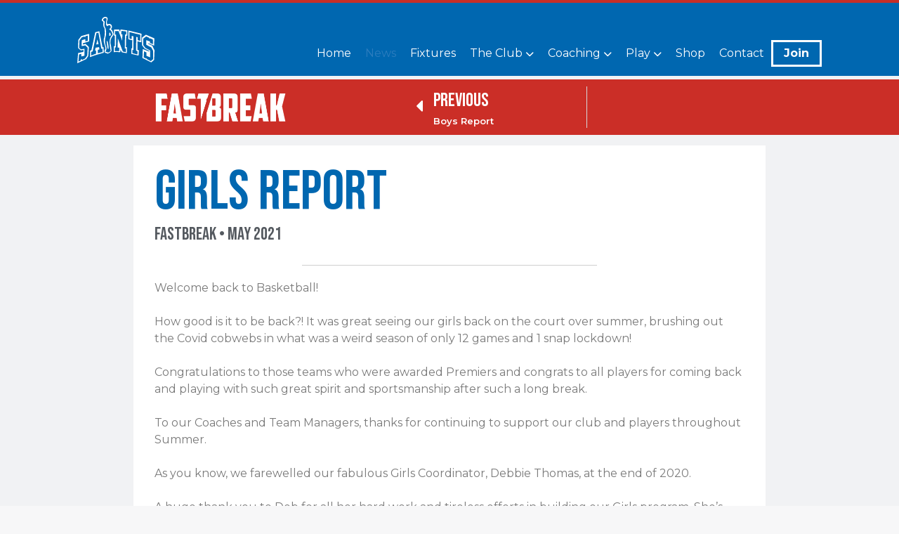

--- FILE ---
content_type: text/html; charset=UTF-8
request_url: https://sebcsaints.com.au/2021/05/girls-report/
body_size: 20839
content:
<!doctype html> <!--[if lt IE 7]><html class="no-js lt-ie9 lt-ie8 lt-ie7" lang="en-AU"> <![endif]--> <!--[if IE 7]><html class="no-js lt-ie9 lt-ie8" lang="en-AU"> <![endif]--> <!--[if IE 8]><html class="no-js lt-ie9" lang="en-AU"> <![endif]--> <!--[if gt IE 8]><!--><html class="no-js" lang="en-AU"> <!--<![endif]--><head><meta charset="UTF-8" /><meta http-equiv="x-ua-compatible" content="ie=edge"><meta name="viewport" content="width=device-width, initial-scale=1"><link rel="profile" href="http://gmpg.org/xfn/11" /><link rel="pingback" href="" /><title>Girls Report &#8211; St Edmunds Basketball Club</title><meta name='robots' content='max-image-preview:large' /><link rel='dns-prefetch' href='//www.googletagmanager.com' /><link rel='dns-prefetch' href='//fonts.googleapis.com' /><link rel="alternate" type="application/rss+xml" title="St Edmunds Basketball Club &raquo; Feed" href="https://sebcsaints.com.au/feed/" /><link rel="alternate" type="application/rss+xml" title="St Edmunds Basketball Club &raquo; Comments Feed" href="https://sebcsaints.com.au/comments/feed/" /><link rel="alternate" type="text/calendar" title="St Edmunds Basketball Club &raquo; iCal Feed" href="https://sebcsaints.com.au/events/?ical=1" /> <script defer src="[data-uri]"></script> <style id='wp-emoji-styles-inline-css' type='text/css'>img.wp-smiley, img.emoji {
		display: inline !important;
		border: none !important;
		box-shadow: none !important;
		height: 1em !important;
		width: 1em !important;
		margin: 0 0.07em !important;
		vertical-align: -0.1em !important;
		background: none !important;
		padding: 0 !important;
	}</style><style id='safe-svg-svg-icon-style-inline-css' type='text/css'>.safe-svg-cover .safe-svg-inside{display:inline-block;max-width:100%}.safe-svg-cover svg{height:100%;max-height:100%;max-width:100%;width:100%}</style><style id='classic-theme-styles-inline-css' type='text/css'>/*! This file is auto-generated */
.wp-block-button__link{color:#fff;background-color:#32373c;border-radius:9999px;box-shadow:none;text-decoration:none;padding:calc(.667em + 2px) calc(1.333em + 2px);font-size:1.125em}.wp-block-file__button{background:#32373c;color:#fff;text-decoration:none}</style><style id='global-styles-inline-css' type='text/css'>:root{--wp--preset--aspect-ratio--square: 1;--wp--preset--aspect-ratio--4-3: 4/3;--wp--preset--aspect-ratio--3-4: 3/4;--wp--preset--aspect-ratio--3-2: 3/2;--wp--preset--aspect-ratio--2-3: 2/3;--wp--preset--aspect-ratio--16-9: 16/9;--wp--preset--aspect-ratio--9-16: 9/16;--wp--preset--color--black: #000000;--wp--preset--color--cyan-bluish-gray: #abb8c3;--wp--preset--color--white: #fff;--wp--preset--color--pale-pink: #f78da7;--wp--preset--color--vivid-red: #cf2e2e;--wp--preset--color--luminous-vivid-orange: #ff6900;--wp--preset--color--luminous-vivid-amber: #fcb900;--wp--preset--color--light-green-cyan: #7bdcb5;--wp--preset--color--vivid-green-cyan: #00d084;--wp--preset--color--pale-cyan-blue: #8ed1fc;--wp--preset--color--vivid-cyan-blue: #0693e3;--wp--preset--color--vivid-purple: #9b51e0;--wp--preset--color--eclipse: #3a3a3a;--wp--preset--color--san-juan: #334861;--wp--preset--color--denim: #2979c7;--wp--preset--color--electric-violet: #8309e7;--wp--preset--color--cerise: #df49b8;--wp--preset--color--alizarin: #df312c;--wp--preset--color--pumpkin: #FF8228;--wp--preset--color--titanium-yellow: #eef000;--wp--preset--color--atlantis: #7ed934;--wp--preset--color--white-smoke: #eee;--wp--preset--gradient--vivid-cyan-blue-to-vivid-purple: linear-gradient(135deg,rgba(6,147,227,1) 0%,rgb(155,81,224) 100%);--wp--preset--gradient--light-green-cyan-to-vivid-green-cyan: linear-gradient(135deg,rgb(122,220,180) 0%,rgb(0,208,130) 100%);--wp--preset--gradient--luminous-vivid-amber-to-luminous-vivid-orange: linear-gradient(135deg,rgba(252,185,0,1) 0%,rgba(255,105,0,1) 100%);--wp--preset--gradient--luminous-vivid-orange-to-vivid-red: linear-gradient(135deg,rgba(255,105,0,1) 0%,rgb(207,46,46) 100%);--wp--preset--gradient--very-light-gray-to-cyan-bluish-gray: linear-gradient(135deg,rgb(238,238,238) 0%,rgb(169,184,195) 100%);--wp--preset--gradient--cool-to-warm-spectrum: linear-gradient(135deg,rgb(74,234,220) 0%,rgb(151,120,209) 20%,rgb(207,42,186) 40%,rgb(238,44,130) 60%,rgb(251,105,98) 80%,rgb(254,248,76) 100%);--wp--preset--gradient--blush-light-purple: linear-gradient(135deg,rgb(255,206,236) 0%,rgb(152,150,240) 100%);--wp--preset--gradient--blush-bordeaux: linear-gradient(135deg,rgb(254,205,165) 0%,rgb(254,45,45) 50%,rgb(107,0,62) 100%);--wp--preset--gradient--luminous-dusk: linear-gradient(135deg,rgb(255,203,112) 0%,rgb(199,81,192) 50%,rgb(65,88,208) 100%);--wp--preset--gradient--pale-ocean: linear-gradient(135deg,rgb(255,245,203) 0%,rgb(182,227,212) 50%,rgb(51,167,181) 100%);--wp--preset--gradient--electric-grass: linear-gradient(135deg,rgb(202,248,128) 0%,rgb(113,206,126) 100%);--wp--preset--gradient--midnight: linear-gradient(135deg,rgb(2,3,129) 0%,rgb(40,116,252) 100%);--wp--preset--font-size--small: 13px;--wp--preset--font-size--medium: 24px;--wp--preset--font-size--large: 36px;--wp--preset--font-size--x-large: 42px;--wp--preset--font-size--normal: 16px;--wp--preset--font-size--huge: 48px;--wp--preset--spacing--20: 0.44rem;--wp--preset--spacing--30: 0.67rem;--wp--preset--spacing--40: 1rem;--wp--preset--spacing--50: 1.5rem;--wp--preset--spacing--60: 2.25rem;--wp--preset--spacing--70: 3.38rem;--wp--preset--spacing--80: 5.06rem;--wp--preset--shadow--natural: 6px 6px 9px rgba(0, 0, 0, 0.2);--wp--preset--shadow--deep: 12px 12px 50px rgba(0, 0, 0, 0.4);--wp--preset--shadow--sharp: 6px 6px 0px rgba(0, 0, 0, 0.2);--wp--preset--shadow--outlined: 6px 6px 0px -3px rgba(255, 255, 255, 1), 6px 6px rgba(0, 0, 0, 1);--wp--preset--shadow--crisp: 6px 6px 0px rgba(0, 0, 0, 1);}:where(.is-layout-flex){gap: 0.5em;}:where(.is-layout-grid){gap: 0.5em;}body .is-layout-flex{display: flex;}.is-layout-flex{flex-wrap: wrap;align-items: center;}.is-layout-flex > :is(*, div){margin: 0;}body .is-layout-grid{display: grid;}.is-layout-grid > :is(*, div){margin: 0;}:where(.wp-block-columns.is-layout-flex){gap: 2em;}:where(.wp-block-columns.is-layout-grid){gap: 2em;}:where(.wp-block-post-template.is-layout-flex){gap: 1.25em;}:where(.wp-block-post-template.is-layout-grid){gap: 1.25em;}.has-black-color{color: var(--wp--preset--color--black) !important;}.has-cyan-bluish-gray-color{color: var(--wp--preset--color--cyan-bluish-gray) !important;}.has-white-color{color: var(--wp--preset--color--white) !important;}.has-pale-pink-color{color: var(--wp--preset--color--pale-pink) !important;}.has-vivid-red-color{color: var(--wp--preset--color--vivid-red) !important;}.has-luminous-vivid-orange-color{color: var(--wp--preset--color--luminous-vivid-orange) !important;}.has-luminous-vivid-amber-color{color: var(--wp--preset--color--luminous-vivid-amber) !important;}.has-light-green-cyan-color{color: var(--wp--preset--color--light-green-cyan) !important;}.has-vivid-green-cyan-color{color: var(--wp--preset--color--vivid-green-cyan) !important;}.has-pale-cyan-blue-color{color: var(--wp--preset--color--pale-cyan-blue) !important;}.has-vivid-cyan-blue-color{color: var(--wp--preset--color--vivid-cyan-blue) !important;}.has-vivid-purple-color{color: var(--wp--preset--color--vivid-purple) !important;}.has-black-background-color{background-color: var(--wp--preset--color--black) !important;}.has-cyan-bluish-gray-background-color{background-color: var(--wp--preset--color--cyan-bluish-gray) !important;}.has-white-background-color{background-color: var(--wp--preset--color--white) !important;}.has-pale-pink-background-color{background-color: var(--wp--preset--color--pale-pink) !important;}.has-vivid-red-background-color{background-color: var(--wp--preset--color--vivid-red) !important;}.has-luminous-vivid-orange-background-color{background-color: var(--wp--preset--color--luminous-vivid-orange) !important;}.has-luminous-vivid-amber-background-color{background-color: var(--wp--preset--color--luminous-vivid-amber) !important;}.has-light-green-cyan-background-color{background-color: var(--wp--preset--color--light-green-cyan) !important;}.has-vivid-green-cyan-background-color{background-color: var(--wp--preset--color--vivid-green-cyan) !important;}.has-pale-cyan-blue-background-color{background-color: var(--wp--preset--color--pale-cyan-blue) !important;}.has-vivid-cyan-blue-background-color{background-color: var(--wp--preset--color--vivid-cyan-blue) !important;}.has-vivid-purple-background-color{background-color: var(--wp--preset--color--vivid-purple) !important;}.has-black-border-color{border-color: var(--wp--preset--color--black) !important;}.has-cyan-bluish-gray-border-color{border-color: var(--wp--preset--color--cyan-bluish-gray) !important;}.has-white-border-color{border-color: var(--wp--preset--color--white) !important;}.has-pale-pink-border-color{border-color: var(--wp--preset--color--pale-pink) !important;}.has-vivid-red-border-color{border-color: var(--wp--preset--color--vivid-red) !important;}.has-luminous-vivid-orange-border-color{border-color: var(--wp--preset--color--luminous-vivid-orange) !important;}.has-luminous-vivid-amber-border-color{border-color: var(--wp--preset--color--luminous-vivid-amber) !important;}.has-light-green-cyan-border-color{border-color: var(--wp--preset--color--light-green-cyan) !important;}.has-vivid-green-cyan-border-color{border-color: var(--wp--preset--color--vivid-green-cyan) !important;}.has-pale-cyan-blue-border-color{border-color: var(--wp--preset--color--pale-cyan-blue) !important;}.has-vivid-cyan-blue-border-color{border-color: var(--wp--preset--color--vivid-cyan-blue) !important;}.has-vivid-purple-border-color{border-color: var(--wp--preset--color--vivid-purple) !important;}.has-vivid-cyan-blue-to-vivid-purple-gradient-background{background: var(--wp--preset--gradient--vivid-cyan-blue-to-vivid-purple) !important;}.has-light-green-cyan-to-vivid-green-cyan-gradient-background{background: var(--wp--preset--gradient--light-green-cyan-to-vivid-green-cyan) !important;}.has-luminous-vivid-amber-to-luminous-vivid-orange-gradient-background{background: var(--wp--preset--gradient--luminous-vivid-amber-to-luminous-vivid-orange) !important;}.has-luminous-vivid-orange-to-vivid-red-gradient-background{background: var(--wp--preset--gradient--luminous-vivid-orange-to-vivid-red) !important;}.has-very-light-gray-to-cyan-bluish-gray-gradient-background{background: var(--wp--preset--gradient--very-light-gray-to-cyan-bluish-gray) !important;}.has-cool-to-warm-spectrum-gradient-background{background: var(--wp--preset--gradient--cool-to-warm-spectrum) !important;}.has-blush-light-purple-gradient-background{background: var(--wp--preset--gradient--blush-light-purple) !important;}.has-blush-bordeaux-gradient-background{background: var(--wp--preset--gradient--blush-bordeaux) !important;}.has-luminous-dusk-gradient-background{background: var(--wp--preset--gradient--luminous-dusk) !important;}.has-pale-ocean-gradient-background{background: var(--wp--preset--gradient--pale-ocean) !important;}.has-electric-grass-gradient-background{background: var(--wp--preset--gradient--electric-grass) !important;}.has-midnight-gradient-background{background: var(--wp--preset--gradient--midnight) !important;}.has-small-font-size{font-size: var(--wp--preset--font-size--small) !important;}.has-medium-font-size{font-size: var(--wp--preset--font-size--medium) !important;}.has-large-font-size{font-size: var(--wp--preset--font-size--large) !important;}.has-x-large-font-size{font-size: var(--wp--preset--font-size--x-large) !important;}
:where(.wp-block-post-template.is-layout-flex){gap: 1.25em;}:where(.wp-block-post-template.is-layout-grid){gap: 1.25em;}
:where(.wp-block-columns.is-layout-flex){gap: 2em;}:where(.wp-block-columns.is-layout-grid){gap: 2em;}
:root :where(.wp-block-pullquote){font-size: 1.5em;line-height: 1.6;}</style><link rel='stylesheet' id='rtec_styles-css' href='https://sebcsaints.com.au/wp-content/cache/autoptimize/css/autoptimize_single_9851a8b8f172dd6b4856d0a8fa81b837.css?ver=2.11.1' type='text/css' media='all' /><link rel='stylesheet' id='normalize-css' href='https://sebcsaints.com.au/wp-content/cache/autoptimize/css/autoptimize_single_c79c2f0c20000e4a69da5f1948a89b42.css?ver=8.0.1' type='text/css' media='all' /><link rel='stylesheet' id='font-awesome-5-css' href='https://sebcsaints.com.au/wp-content/themes/ephemeris/css/fontawesome-all.min.css?ver=6.2.1' type='text/css' media='all' /><link rel='stylesheet' id='unsemantic-grid-css' href='https://sebcsaints.com.au/wp-content/cache/autoptimize/css/autoptimize_single_e2e39556b6196f2ff35b02fba47a0155.css?ver=1.2.3' type='text/css' media='all' /><link rel='stylesheet' id='ephemeris-fonts-css' href='https://fonts.googleapis.com/css?family=Montserrat%3A400%2C400i%2C700%2C700i%7CBebas+Neue%3A400&#038;subset=latin&#038;display=fallback' type='text/css' media='all' /><link rel='stylesheet' id='parent-style-css' href='https://sebcsaints.com.au/wp-content/cache/autoptimize/css/autoptimize_single_641a6475c1dfa352167caacfa1f9ea37.css?ver=6.6.4' type='text/css' media='all' /><link rel='stylesheet' id='ephemeris-style-css' href='https://sebcsaints.com.au/wp-content/cache/autoptimize/css/autoptimize_single_7f7b6cd9e7fd3dc5f8de237090ec6f79.css?ver=6.6.4' type='text/css' media='all' /><link rel='stylesheet' id='elementor-icons-css' href='https://sebcsaints.com.au/wp-content/plugins/elementor/assets/lib/eicons/css/elementor-icons.min.css?ver=5.29.0' type='text/css' media='all' /><link rel='stylesheet' id='elementor-frontend-css' href='https://sebcsaints.com.au/wp-content/plugins/elementor/assets/css/frontend.min.css?ver=3.21.3' type='text/css' media='all' /><link rel='stylesheet' id='swiper-css' href='https://sebcsaints.com.au/wp-content/plugins/elementor/assets/lib/swiper/v8/css/swiper.min.css?ver=8.4.5' type='text/css' media='all' /><link rel='stylesheet' id='elementor-post-91-css' href='https://sebcsaints.com.au/wp-content/cache/autoptimize/css/autoptimize_single_a69c3e853ac70956cb9f6d72a39110d6.css?ver=1714433533' type='text/css' media='all' /><link rel='stylesheet' id='elementor-pro-css' href='https://sebcsaints.com.au/wp-content/plugins/elementor-pro/assets/css/frontend.min.css?ver=3.16.2' type='text/css' media='all' /><link rel='stylesheet' id='elementor-global-css' href='https://sebcsaints.com.au/wp-content/cache/autoptimize/css/autoptimize_single_9c0b8e7fb42caedc2e269af235cdf3a9.css?ver=1714433534' type='text/css' media='all' /><link rel='stylesheet' id='elementor-post-406-css' href='https://sebcsaints.com.au/wp-content/cache/autoptimize/css/autoptimize_single_7dcd25beb235140b222008375657e8a2.css?ver=1714433547' type='text/css' media='all' /><link rel='stylesheet' id='ewpe-font-awesome-5-all-css' href='https://sebcsaints.com.au/wp-content/cache/autoptimize/css/autoptimize_single_8452290d7deb4af0f874314c2912f5af.css?ver=2.3.2' type='text/css' media='all' /><link rel='stylesheet' id='eael-general-css' href='https://sebcsaints.com.au/wp-content/plugins/essential-addons-for-elementor-lite/assets/front-end/css/view/general.min.css?ver=5.9.17' type='text/css' media='all' /><link rel='stylesheet' id='google-fonts-1-css' href='https://fonts.googleapis.com/css?family=Roboto%3A100%2C100italic%2C200%2C200italic%2C300%2C300italic%2C400%2C400italic%2C500%2C500italic%2C600%2C600italic%2C700%2C700italic%2C800%2C800italic%2C900%2C900italic%7CRoboto+Slab%3A100%2C100italic%2C200%2C200italic%2C300%2C300italic%2C400%2C400italic%2C500%2C500italic%2C600%2C600italic%2C700%2C700italic%2C800%2C800italic%2C900%2C900italic%7CBebas+Neue%3A100%2C100italic%2C200%2C200italic%2C300%2C300italic%2C400%2C400italic%2C500%2C500italic%2C600%2C600italic%2C700%2C700italic%2C800%2C800italic%2C900%2C900italic%7CMontserrat%3A100%2C100italic%2C200%2C200italic%2C300%2C300italic%2C400%2C400italic%2C500%2C500italic%2C600%2C600italic%2C700%2C700italic%2C800%2C800italic%2C900%2C900italic&#038;display=auto&#038;ver=6.6.4' type='text/css' media='all' /><link rel="preconnect" href="https://fonts.gstatic.com/" crossorigin><script type="text/javascript" src="https://sebcsaints.com.au/wp-includes/js/jquery/jquery.min.js?ver=3.7.1" id="jquery-core-js"></script> <script defer type="text/javascript" src="https://sebcsaints.com.au/wp-includes/js/jquery/jquery-migrate.min.js?ver=3.4.1" id="jquery-migrate-js"></script> 
 <script defer type="text/javascript" src="https://www.googletagmanager.com/gtag/js?id=GT-MR8NSQV" id="google_gtagjs-js"></script> <script defer id="google_gtagjs-js-after" src="[data-uri]"></script> <link rel="https://api.w.org/" href="https://sebcsaints.com.au/wp-json/" /><link rel="alternate" title="JSON" type="application/json" href="https://sebcsaints.com.au/wp-json/wp/v2/posts/972" /><link rel="EditURI" type="application/rsd+xml" title="RSD" href="https://sebcsaints.com.au/xmlrpc.php?rsd" /><meta name="generator" content="WordPress 6.6.4" /><link rel="canonical" href="https://sebcsaints.com.au/2021/05/girls-report/" /><link rel='shortlink' href='https://sebc.in/3te4Uv1' /><link rel="alternate" title="oEmbed (JSON)" type="application/json+oembed" href="https://sebcsaints.com.au/wp-json/oembed/1.0/embed?url=https%3A%2F%2Fsebcsaints.com.au%2F2021%2F05%2Fgirls-report%2F" /><link rel="alternate" title="oEmbed (XML)" type="text/xml+oembed" href="https://sebcsaints.com.au/wp-json/oembed/1.0/embed?url=https%3A%2F%2Fsebcsaints.com.au%2F2021%2F05%2Fgirls-report%2F&#038;format=xml" />  <script>(function(i,s,o,g,r,a,m){i['GoogleAnalyticsObject']=r;i[r]=i[r]||function(){
			(i[r].q=i[r].q||[]).push(arguments)},i[r].l=1*new Date();a=s.createElement(o),
			m=s.getElementsByTagName(o)[0];a.async=1;a.src=g;m.parentNode.insertBefore(a,m)
			})(window,document,'script','https://www.google-analytics.com/analytics.js','ga');
			ga('create', 'UA-31662284-1', 'auto');
			ga('send', 'pageview');</script> <meta name="generator" content="Site Kit by Google 1.170.0" /><meta name="tec-api-version" content="v1"><meta name="tec-api-origin" content="https://sebcsaints.com.au"><link rel="alternate" href="https://sebcsaints.com.au/wp-json/tribe/events/v1/" /><style type="text/css">@media only screen and (max-width: 1600px) {.site-content .grid-100 .alignwide {margin-left: 0;margin-right: 0;}.site-content .grid-100 .wp-block-table.alignwide {width: 100%;}.site-content .grid-100 figure.alignwide.wp-block-embed.is-type-video {width: 100%;}}</style><style type="text/css">.grid-container { max-width: 1200px; }.entry-header h1 { color: #3a3a3a; }.entry-header h1 a { color: #3a3a3a; }.entry-header h1 a:visited { color: #3a3a3a; }.entry-header h1 a:hover, .entry-header h1 a:active { color: #2c7dbe; }h1, h2, h3, h4, h5, h6 { color: #3a3a3a; }h1 a, h2 a, h3 a, h4 a, h5 a, h6 a { color: #2c7dbe; }h1 a:visited, h2 a:visited, h3 a:visited, h4 a:visited, h5 a:visited, h6 a:visited { color: #2c7dbe; }h1 a:hover, h2 a:hover, h3 a:hover, h4 a:hover, h5 a:hover, h6 a:hover, h1 a:active, h2 a:active, h3 a:active, h4 a:active, h5 a:active, h6 a:active { color: #344860; }.site-content, .more-link { color: #3a3a3a; }a, .more-link { color: #2c7dbe; }a:visited, .more-link:visited { color: #2c7dbe; }a:hover, a:active, .more-link:hover, .more-link:active { color: #344860; }#footercontainer { background-color: #323232; }#footercreditscontainer { background-color: #323232; }.site-credits { color: #9a9a9a; }</style><meta name="generator" content="Elementor 3.21.3; features: e_optimized_assets_loading, additional_custom_breakpoints; settings: css_print_method-external, google_font-enabled, font_display-auto">  <script defer src="[data-uri]"></script>  <script defer src="[data-uri]"></script><script defer src="[data-uri]"></script>  <noscript> <img height="1" width="1" style="display:none" alt="fbpx"
src="https://www.facebook.com/tr?id=438422139667018&ev=PageView&noscript=1" /> </noscript><link rel="icon" href="https://sebcsaints.com.au/wp-content/uploads/2020/10/cropped-sebc-site-icon-32x32.png" sizes="32x32" /><link rel="icon" href="https://sebcsaints.com.au/wp-content/uploads/2020/10/cropped-sebc-site-icon-192x192.png" sizes="192x192" /><link rel="apple-touch-icon" href="https://sebcsaints.com.au/wp-content/uploads/2020/10/cropped-sebc-site-icon-180x180.png" /><meta name="msapplication-TileImage" content="https://sebcsaints.com.au/wp-content/uploads/2020/10/cropped-sebc-site-icon-270x270.png" /><style type="text/css" id="wp-custom-css">.elementor-post-grid .elementor-post {
    display: flex;
    flex-wrap: wrap;
    justify-content: space-between;
}

.elementor-post-grid .elementor-post .elementor-post__text {
    flex-basis: 100%;
}

.elementor-post-grid .elementor-post .elementor-post__read-more {
    margin-top: 0;
}</style></head><body itemscope="itemscope" itemtype="http://schema.org/CreativeWork" class="post-template-default single single-post postid-972 single-format-standard wp-custom-logo wp-embed-responsive tribe-no-js elementor-default elementor-template-full-width elementor-kit-91 elementor-page elementor-page-972 elementor-page-406"> <script defer src="[data-uri]"></script><main class="hfeed site" role="main"><div class="visuallyhidden skip-link"><a href="#content" title="Skip to main content">Skip to main content</a></div><div class="top-header"><div class="announcement-bar grid-container"></div></div><div id="headercontainer"><header id="masthead" class="grid-container site-header" role="banner"><div class="grid-20 tablet-grid-100 mobile-grid-100 site-title"><div class="sebc-logo"><span class="site-title-link"><a href="https://sebcsaints.com.au" title="St Edmunds Basketball Club"><svg id="svglogo" data-name="Layer 1" xmlns="http://www.w3.org/2000/svg" viewBox="0 0 392.01 236.06"><defs><style>.sebclogo{fill:#fff;}</style></defs><title>St Edwards Basketball Club</title><path class="sebclogo" d="M152.69,124.5c-3.59-3.92-3.45.75-3.45.75a107,107,0,0,1,1.48,10.88c.14,3.59,2,15,2,16.58s1.22,11.29,4.47,11,1.35-14.27,1.35-14.27-2.3-21-5.88-25M164.86,80a5,5,0,0,0-2.3,5.35c.61,3.85-.88,8.59-.2,10.14s4.46,2.57,6.83-1.55-.07-4.4-1.22-9.88S164.86,80,164.86,80M96.37,140.37l11.57-1-5.44-24.44Zm288.8,75-12,10.19-17.43-9.06L350.1,210V213l-13-6.55,1.72-30.8,12.41,5.74v17L370,206.46V171.32l-23.88-12.86-11.21-14.83V111.37l14.83-11.55,14.6,6.45,2.72,4.87,4.12-1.72L383.72,116V139.1l-15.17-6.56V125l-18-6v23.66l24.79,12.56,9.83,18Zm-4.06-68.15-21.39-10.41-.11-3.06,30.79,13.13.68-37.47L348.4,91l-19.92,15.17v38L341.6,161.4l23.56,11.77v3.63l-32.72-13-1.7,45.5,44.67,22.42,14.76-12.45,1.93-49ZM264.86,77.63l54.71,13.46.08,31.14-13.36-3.62-.11-14.83-6.68-1.58L298.37,172l7.24,3.15-.45,16.32-25.61-6.57.37-17,4.86,1.36.57-69.51-8.49-3.17L276,113.18l-11.2-2.92Zm-5.68,36.16,20.37,5.89-1.11,41.38-3.85-1.13-.43,28.54,37.11,8.82,1.47-26.72-7.47-2.72.57-43.24,19.47,5,.56-43.8L259.65,69.71ZM242.56,89.86l-1.47,70.75,5.54.68-.11,18.34-15.17-2.95L205.88,108.9l-.9,47.64,8.26.68-.11,17.54-22.42-.11-.22-18.57,5.88-.22.91-65.21-6-.34.57-17.77,17.55-.29,18.33,48.51,1.59-31.69L223,88.5l1.48-16.86,24.31,2.79-.43,15.77Zm11.66,6L254,69l-34.65-4.87-1.69,14.15-4.87-13.69-26.49.45-.11,30.45,4.41.34.34,53.66-5.43.45.22,29.66c6.91-.46,32.72,0,32.72,0l1-12.34,7.24,13.47,25,4.3.57-30.34-5.1-1,1.36-57.84ZM104.4,185.4l-.51-17.09,8.77-2.61-2-11.6L92.8,157.27l-2.57,15.08,5.43-1.68-.47,17-25,9.43.51-18.42,7.81-3L97.07,83.14l10.44-2.73,14.72,82.46,5.49-2.09.94,18.27Zm24.08-30.11L112,73.3,91.47,78.39,72.12,169l-6.79,3.74-.75,32.51c17.93-8.23,70-22.54,70-22.54l-.82-28.65ZM41.29,125.18l-.57-11.66-17.66,5.55-1,30.11,18.67-3.74L52.84,157l-1.93,39.39L40,212.36,26.23,219l-7.35-4.3-1,7.13L6,228.07l3.1-36.73,11.05-2.54.68,12.67,16.07-3.62-.56-35.32-17,3.06-9.75-7.4,1.71-38.45,12.25-15.87,11.87-3.37L41,103.56l-.11-4.76,12.68-3.5.11,26ZM60.2,86.58,20.35,97.9,5.29,117.71l-.76,41.67L18.76,171l13-2.95-.34,10.3L4.37,184.27l-4.28,52,45.39-21.17L56.17,198.4l2.9-44.7-16.76-16-13.58,2.95-.12-5.78,32-10.19Zm118.08,4.68s-8.49,9.09-12.22,20.38-.26,38.3-.26,38.3a95,95,0,0,0,4,22s-1.76,6.53-14.89,10.48c0,0-1.83.22-2.51-2.67s-2.13-2.38-4.93-.59-4.58-3.23-2.21-6.37,4.51-13.25.68-22.93-9.08-23.51-1.61-50.52c0,0,5.52-16.47-1.44-42.45,0,0-6.63-6.62-4.84-22.76,0,0,3.39-10-1.62-13.33,0,0-9.48-2.19-2.8-10.36,2.29-2.8,7-4.28,7-4.28S152.9,3.73,148.06,18s-.51,24.2-.51,24.2a14.28,14.28,0,0,0,5.09,6S158,40.8,164.83,43s6.24,13.56,1.57,16.11-4.5,5.43-1,7.39,7.72,5.34,12.39,18.34a12.5,12.5,0,0,1,.51,6.44M182.79,83c0-.17-5-16.58-9.17-18.62s-2-3.57-2-3.57S174.64,60.6,176,53s-2.89-14.15-8.66-16.19a15.25,15.25,0,0,0-11.1.74,6.53,6.53,0,0,1-5.2-3.85s-1.64-9.62.73-13.92,4.42-14.6-2.32-17.94a16.08,16.08,0,0,0-14-.12,19.92,19.92,0,0,0-10.14,10.81A8.12,8.12,0,0,0,129,22.79s4.25.22,3.57,6.68a69.24,69.24,0,0,0-.4,10.69,22.78,22.78,0,0,0,2.66,12.23c3.4,6.57,4.31.91,4.76,24.68s-3.63,31.58-3.63,31.58-5.31,9.74,2.33,31.72,4,24,4,24-6.11,7.12-3.16,14.6,10.08,4.66,10.08,4.66-.92,4.78,6.8,3.13,18.27-12.9,18.27-12.9-1.35-22.78-4.48-34.91,1.13-25,1.13-25c2.83-8.43,7.87-13.81,10.93-19.63s2.49-7.14,2.49-7.14-1.53-4-1.53-4.13" transform="translate(-0.09 -0.16)"/></svg></a></span></div></div><div class="grid-80 tablet-grid-80 mobile-grid-100"><nav id="site-navigation" class="main-navigation" role="navigation" itemscope="itemscope" itemtype="http://schema.org/SiteNavigationElement"><div class="assistive-text skip-link"><a href="#content" title="Skip to content">Skip to content</a></div><div class="menu-main-menu-container"><ul id="menu-main-menu" class="nav-menu"><li id="menu-item-42" class="menu-item menu-item-type-post_type menu-item-object-page menu-item-home menu-item-42"><a href="https://sebcsaints.com.au/">Home</a></li><li id="menu-item-41" class="menu-item menu-item-type-post_type menu-item-object-page current_page_parent menu-item-41"><a href="https://sebcsaints.com.au/news/">News</a></li><li id="menu-item-303" class="menu-item menu-item-type-custom menu-item-object-custom menu-item-303"><a target="_blank" rel="noopener" href="https://www.playhq.com/basketball-victoria/org/sebc-saints/c1847b85">Fixtures</a></li><li id="menu-item-85" class="menu-item menu-item-type-post_type menu-item-object-page menu-item-has-children menu-item-85"><a href="https://sebcsaints.com.au/the-club/">The Club</a><ul class="sub-menu"><li id="menu-item-3227" class="menu-item menu-item-type-post_type menu-item-object-page menu-item-3227"><a href="https://sebcsaints.com.au/summer-2025-26-teams/">Summer 2025/26 Teams</a></li><li id="menu-item-215" class="menu-item menu-item-type-post_type menu-item-object-page menu-item-215"><a href="https://sebcsaints.com.au/the-club/">About us</a></li><li id="menu-item-216" class="menu-item menu-item-type-post_type menu-item-object-page menu-item-216"><a href="https://sebcsaints.com.au/the-club/committee/">SEBC Committee</a></li><li id="menu-item-1126" class="menu-item menu-item-type-post_type menu-item-object-page menu-item-1126"><a href="https://sebcsaints.com.au/life-members/">Life Members</a></li><li id="menu-item-235" class="menu-item menu-item-type-post_type menu-item-object-page menu-item-has-children menu-item-235"><a href="https://sebcsaints.com.au/code-of-conduct/">Code of Conduct</a><ul class="sub-menu"><li id="menu-item-273" class="menu-item menu-item-type-post_type menu-item-object-page menu-item-273"><a href="https://sebcsaints.com.au/code-of-conduct/players/">Players</a></li><li id="menu-item-272" class="menu-item menu-item-type-post_type menu-item-object-page menu-item-272"><a href="https://sebcsaints.com.au/code-of-conduct/coaches/">Coaches</a></li><li id="menu-item-271" class="menu-item menu-item-type-post_type menu-item-object-page menu-item-271"><a href="https://sebcsaints.com.au/code-of-conduct/parents/">Parents</a></li></ul></li><li id="menu-item-2700" class="menu-item menu-item-type-post_type menu-item-object-page menu-item-2700"><a href="https://sebcsaints.com.au/policies/">Policies</a></li><li id="menu-item-332" class="menu-item menu-item-type-post_type menu-item-object-page menu-item-332"><a href="https://sebcsaints.com.au/the-club/member-protection/">Member Protection</a></li></ul></li><li id="menu-item-342" class="menu-item menu-item-type-post_type menu-item-object-page menu-item-has-children menu-item-342"><a href="https://sebcsaints.com.au/the-club/coach-registration/">Coaching</a><ul class="sub-menu"><li id="menu-item-404" class="menu-item menu-item-type-post_type menu-item-object-page menu-item-404"><a href="https://sebcsaints.com.au/code-of-conduct/coaches/">Code of Conduct</a></li><li id="menu-item-405" class="menu-item menu-item-type-custom menu-item-object-custom menu-item-405"><a target="_blank" rel="noopener" href="https://mymaker.com/sebcsaints">Merchandise</a></li></ul></li><li id="menu-item-86" class="menu-item menu-item-type-post_type menu-item-object-page menu-item-has-children menu-item-86"><a href="https://sebcsaints.com.au/play/">Play</a><ul class="sub-menu"><li id="menu-item-83" class="menu-item menu-item-type-post_type menu-item-object-page menu-item-83"><a href="https://sebcsaints.com.au/play/">Play</a></li><li id="menu-item-382" class="menu-item menu-item-type-post_type menu-item-object-page menu-item-382"><a href="https://sebcsaints.com.au/play/returning-players/">Returning Players</a></li><li id="menu-item-370" class="menu-item menu-item-type-post_type menu-item-object-page menu-item-370"><a href="https://sebcsaints.com.au/play/faq/">FAQs</a></li></ul></li><li id="menu-item-302" class="menu-item menu-item-type-custom menu-item-object-custom menu-item-302"><a target="_blank" rel="noopener" href="https://mymaker.com/sebcsaints">Shop</a></li><li id="menu-item-82" class="menu-item menu-item-type-post_type menu-item-object-page menu-item-82"><a href="https://sebcsaints.com.au/contact/">Contact</a></li><li id="menu-item-164" class="menu-item menu-item-type-post_type menu-item-object-page menu-item-164 nav-button"><a href="https://sebcsaints.com.au/play/">Join</a></li></ul></div></nav></div></header><div class="mini-navigation grid-container"><div class="grid-100"><nav id="site-navigation" class="main-navigation" role="navigation" itemscope="itemscope" itemtype="http://schema.org/SiteNavigationElement"><div class="menu-mini-menu-container"><ul id="menu-mini-menu" class="nav-menu"><li id="menu-item-483" class="menu-item menu-item-type-post_type menu-item-object-page menu-item-483"><a href="https://sebcsaints.com.au/play/">Play</a></li><li id="menu-item-484" class="menu-item menu-item-type-post_type menu-item-object-page menu-item-484"><a href="https://sebcsaints.com.au/the-club/coach-registration/">Coaching</a></li><li id="menu-item-485" class="menu-item menu-item-type-post_type menu-item-object-page menu-item-485"><a href="https://sebcsaints.com.au/contact/">Contact</a></li><li id="menu-item-486" class="menu-item menu-item-type-post_type menu-item-object-page menu-item-486"><a href="https://sebcsaints.com.au/play/">Join</a></li></ul></div></nav></div></div></div><div data-elementor-type="single" data-elementor-id="406" class="elementor elementor-406 elementor-location-single post-972 post type-post status-publish format-standard has-post-thumbnail hentry category-fastbreak tag-may21" data-elementor-post-type="elementor_library"><div class="elementor-section-wrap"><section data-particle_enable="false" data-particle-mobile-disabled="false" class="elementor-section elementor-top-section elementor-element elementor-element-4ea7ff0 elementor-section-content-middle elementor-section-boxed elementor-section-height-default elementor-section-height-default" data-id="4ea7ff0" data-element_type="section" data-settings="{&quot;background_background&quot;:&quot;classic&quot;}"><div class="elementor-container elementor-column-gap-default"><div class="elementor-column elementor-col-50 elementor-top-column elementor-element elementor-element-639f37f" data-id="639f37f" data-element_type="column"><div class="elementor-widget-wrap elementor-element-populated"><div class="elementor-element elementor-element-28ce147 elementor-widget elementor-widget-image" data-id="28ce147" data-element_type="widget" data-widget_type="image.default"><div class="elementor-widget-container"> <a href="https://sebcsaints.com.au/fastbreak/"> <img fetchpriority="high" width="768" height="182" src="https://sebcsaints.com.au/wp-content/uploads/2021/04/sebc-fastbreak-768x182.png" class="attachment-medium_large size-medium_large wp-image-939" alt="" srcset="https://sebcsaints.com.au/wp-content/uploads/2021/04/sebc-fastbreak-768x182.png 768w, https://sebcsaints.com.au/wp-content/uploads/2021/04/sebc-fastbreak-800x189.png 800w, https://sebcsaints.com.au/wp-content/uploads/2021/04/sebc-fastbreak-600x142.png 600w, https://sebcsaints.com.au/wp-content/uploads/2021/04/sebc-fastbreak.png 1200w" sizes="(max-width: 768px) 100vw, 768px" /> </a></div></div></div></div><div class="elementor-column elementor-col-50 elementor-top-column elementor-element elementor-element-9a51adc" data-id="9a51adc" data-element_type="column"><div class="elementor-widget-wrap elementor-element-populated"><div class="elementor-element elementor-element-2f552ad elementor-post-navigation-borders-yes elementor-widget elementor-widget-post-navigation" data-id="2f552ad" data-element_type="widget" data-widget_type="post-navigation.default"><div class="elementor-widget-container"><div class="elementor-post-navigation"><div class="elementor-post-navigation__prev elementor-post-navigation__link"> <a href="https://sebcsaints.com.au/2021/05/boys-report/" rel="prev"><span class="post-navigation__arrow-wrapper post-navigation__arrow-prev"><i class="fa fa-caret-left" aria-hidden="true"></i><span class="elementor-screen-only">Prev</span></span><span class="elementor-post-navigation__link__prev"><span class="post-navigation__prev--label">Previous</span><span class="post-navigation__prev--title">Boys Report</span></span></a></div><div class="elementor-post-navigation__separator-wrapper"><div class="elementor-post-navigation__separator"></div></div><div class="elementor-post-navigation__next elementor-post-navigation__link"></div></div></div></div></div></div></div></section><section data-particle_enable="false" data-particle-mobile-disabled="false" class="elementor-section elementor-top-section elementor-element elementor-element-b7ccc81 elementor-section-boxed elementor-section-height-default elementor-section-height-default" data-id="b7ccc81" data-element_type="section" data-settings="{&quot;background_background&quot;:&quot;classic&quot;}"><div class="elementor-container elementor-column-gap-default"><div class="elementor-column elementor-col-50 elementor-top-column elementor-element elementor-element-8299f62" data-id="8299f62" data-element_type="column" data-settings="{&quot;background_background&quot;:&quot;classic&quot;}"><div class="elementor-widget-wrap elementor-element-populated"><div class="elementor-element elementor-element-cc58dcb elementor-widget elementor-widget-theme-post-title elementor-page-title elementor-widget-heading" data-id="cc58dcb" data-element_type="widget" data-widget_type="theme-post-title.default"><div class="elementor-widget-container"><h1 class="elementor-heading-title elementor-size-xxl">Girls Report</h1></div></div><div class="elementor-element elementor-element-b3e39e8 elementor-widget elementor-widget-post-info" data-id="b3e39e8" data-element_type="widget" data-widget_type="post-info.default"><div class="elementor-widget-container"><ul class="elementor-icon-list-items elementor-post-info"><li class="elementor-icon-list-item elementor-repeater-item-997e87f"> <span class="elementor-icon-list-text elementor-post-info__item elementor-post-info__item--type-custom"> Fastbreak • <a href="https://sebcsaints.com.au/tag/may21/" rel="tag">May 2021</a> </span></li></ul></div></div></div></div><div class="elementor-column elementor-col-50 elementor-top-column elementor-element elementor-element-cd29cb2" data-id="cd29cb2" data-element_type="column" data-settings="{&quot;background_background&quot;:&quot;classic&quot;}"><div class="elementor-widget-wrap"></div></div></div></section><section data-particle_enable="false" data-particle-mobile-disabled="false" class="elementor-section elementor-top-section elementor-element elementor-element-8db1ba0 elementor-section-boxed elementor-section-height-default elementor-section-height-default" data-id="8db1ba0" data-element_type="section" data-settings="{&quot;background_background&quot;:&quot;classic&quot;}"><div class="elementor-container elementor-column-gap-default"><div class="elementor-column elementor-col-100 elementor-top-column elementor-element elementor-element-cfad2ef" data-id="cfad2ef" data-element_type="column" data-settings="{&quot;background_background&quot;:&quot;classic&quot;}"><div class="elementor-widget-wrap elementor-element-populated"><div class="elementor-element elementor-element-b9af5b8 elementor-widget-divider--view-line elementor-widget elementor-widget-divider" data-id="b9af5b8" data-element_type="widget" data-widget_type="divider.default"><div class="elementor-widget-container"><div class="elementor-divider"> <span class="elementor-divider-separator"> </span></div></div></div><div class="elementor-element elementor-element-d58f5c0 elementor-widget elementor-widget-theme-post-content" data-id="d58f5c0" data-element_type="widget" data-widget_type="theme-post-content.default"><div class="elementor-widget-container"><p>Welcome back to Basketball!</p><p>How good is it to be back?! It was great seeing our girls back on the court over summer, brushing out the Covid cobwebs in what was a weird season of only 12 games and 1 snap lockdown!</p><p><span class="marks3qnfhu13 SSBqA0O5vTLfa9GC1wxGQ" data-markjs="true">Congratulations</span>&nbsp;to those teams who were awarded Premiers and&nbsp;<span class="marku0qrmlbru SSBqA0O5vTLfa9GC1wxGQ" data-markjs="true">congrats</span> to all players for coming back and playing with such great spirit and sportsmanship after such a long break.</p><p>To our Coaches and Team Managers, thanks for continuing to support our club and players throughout Summer.</p><p>As you know, we farewelled our fabulous Girls Coordinator, Debbie Thomas, at the end of 2020.</p><p>A huge thank you to Deb for all her hard work and tireless efforts in building our Girls program. She’s left some big shoes to fill and I thank you all for your support as our new Girls Coordinating team gets up to speed.</p><p>This Winter we have 37 Girls teams and 278 young ladies ready to compete for Saints.</p><p>Thank you to all our new and returning Coaches and Team Managers, your help in getting the Girls on court is very much appreciated!</p><p>To all our Saints parents, thanks for your constant support, cheering and encouragement of all our Girls.</p><p>All the best for a fun and fabulous Winter season!</p><p>Go Saints!</p><p>Elise Jones</p></div></div></div></div></div></section><section data-particle_enable="false" data-particle-mobile-disabled="false" class="elementor-section elementor-top-section elementor-element elementor-element-9fd240e elementor-section-boxed elementor-section-height-default elementor-section-height-default" data-id="9fd240e" data-element_type="section" data-settings="{&quot;background_background&quot;:&quot;classic&quot;}"><div class="elementor-container elementor-column-gap-default"><div class="elementor-column elementor-col-50 elementor-top-column elementor-element elementor-element-6447f9b" data-id="6447f9b" data-element_type="column" data-settings="{&quot;background_background&quot;:&quot;classic&quot;}"><div class="elementor-widget-wrap elementor-element-populated"><div class="elementor-element elementor-element-078dfa2 elementor-widget elementor-widget-heading" data-id="078dfa2" data-element_type="widget" data-widget_type="heading.default"><div class="elementor-widget-container"><h3 class="elementor-heading-title elementor-size-default">Share This Post</h3></div></div></div></div><div class="elementor-column elementor-col-50 elementor-top-column elementor-element elementor-element-539f73f" data-id="539f73f" data-element_type="column" data-settings="{&quot;background_background&quot;:&quot;classic&quot;}"><div class="elementor-widget-wrap elementor-element-populated"><div class="elementor-element elementor-element-fd015ad elementor-share-buttons--skin-minimal elementor-share-buttons--align-right elementor-share-buttons--view-icon-text elementor-share-buttons--shape-square elementor-grid-0 elementor-share-buttons--color-official elementor-widget elementor-widget-share-buttons" data-id="fd015ad" data-element_type="widget" data-widget_type="share-buttons.default"><div class="elementor-widget-container"><div class="elementor-grid"><div class="elementor-grid-item"><div
 class="elementor-share-btn elementor-share-btn_facebook"
 role="button"
 tabindex="0"
 aria-label="Share on facebook"
 > <span class="elementor-share-btn__icon"> <i class="fab fa-facebook" aria-hidden="true"></i> </span></div></div><div class="elementor-grid-item"><div
 class="elementor-share-btn elementor-share-btn_twitter"
 role="button"
 tabindex="0"
 aria-label="Share on twitter"
 > <span class="elementor-share-btn__icon"> <i class="fab fa-twitter" aria-hidden="true"></i> </span></div></div><div class="elementor-grid-item"><div
 class="elementor-share-btn elementor-share-btn_linkedin"
 role="button"
 tabindex="0"
 aria-label="Share on linkedin"
 > <span class="elementor-share-btn__icon"> <i class="fab fa-linkedin" aria-hidden="true"></i> </span></div></div><div class="elementor-grid-item"><div
 class="elementor-share-btn elementor-share-btn_email"
 role="button"
 tabindex="0"
 aria-label="Share on email"
 > <span class="elementor-share-btn__icon"> <i class="fas fa-envelope" aria-hidden="true"></i> </span></div></div></div></div></div></div></div></div></section></div></div><div id="footercontainer"><div class="footer-logo grid-container"><div class="sebc-footer-logo grid-100"><a href="https://sebcsaints.com.au" title="St Edmunds Basketball Club"><svg id="svglogo" data-name="Layer 1" xmlns="http://www.w3.org/2000/svg" viewBox="0 0 392.01 236.06"><defs><style>.sebclogo{fill:#fff;}</style></defs><title>St Edwards Basketball Club</title><path class="sebclogo" d="M152.69,124.5c-3.59-3.92-3.45.75-3.45.75a107,107,0,0,1,1.48,10.88c.14,3.59,2,15,2,16.58s1.22,11.29,4.47,11,1.35-14.27,1.35-14.27-2.3-21-5.88-25M164.86,80a5,5,0,0,0-2.3,5.35c.61,3.85-.88,8.59-.2,10.14s4.46,2.57,6.83-1.55-.07-4.4-1.22-9.88S164.86,80,164.86,80M96.37,140.37l11.57-1-5.44-24.44Zm288.8,75-12,10.19-17.43-9.06L350.1,210V213l-13-6.55,1.72-30.8,12.41,5.74v17L370,206.46V171.32l-23.88-12.86-11.21-14.83V111.37l14.83-11.55,14.6,6.45,2.72,4.87,4.12-1.72L383.72,116V139.1l-15.17-6.56V125l-18-6v23.66l24.79,12.56,9.83,18Zm-4.06-68.15-21.39-10.41-.11-3.06,30.79,13.13.68-37.47L348.4,91l-19.92,15.17v38L341.6,161.4l23.56,11.77v3.63l-32.72-13-1.7,45.5,44.67,22.42,14.76-12.45,1.93-49ZM264.86,77.63l54.71,13.46.08,31.14-13.36-3.62-.11-14.83-6.68-1.58L298.37,172l7.24,3.15-.45,16.32-25.61-6.57.37-17,4.86,1.36.57-69.51-8.49-3.17L276,113.18l-11.2-2.92Zm-5.68,36.16,20.37,5.89-1.11,41.38-3.85-1.13-.43,28.54,37.11,8.82,1.47-26.72-7.47-2.72.57-43.24,19.47,5,.56-43.8L259.65,69.71ZM242.56,89.86l-1.47,70.75,5.54.68-.11,18.34-15.17-2.95L205.88,108.9l-.9,47.64,8.26.68-.11,17.54-22.42-.11-.22-18.57,5.88-.22.91-65.21-6-.34.57-17.77,17.55-.29,18.33,48.51,1.59-31.69L223,88.5l1.48-16.86,24.31,2.79-.43,15.77Zm11.66,6L254,69l-34.65-4.87-1.69,14.15-4.87-13.69-26.49.45-.11,30.45,4.41.34.34,53.66-5.43.45.22,29.66c6.91-.46,32.72,0,32.72,0l1-12.34,7.24,13.47,25,4.3.57-30.34-5.1-1,1.36-57.84ZM104.4,185.4l-.51-17.09,8.77-2.61-2-11.6L92.8,157.27l-2.57,15.08,5.43-1.68-.47,17-25,9.43.51-18.42,7.81-3L97.07,83.14l10.44-2.73,14.72,82.46,5.49-2.09.94,18.27Zm24.08-30.11L112,73.3,91.47,78.39,72.12,169l-6.79,3.74-.75,32.51c17.93-8.23,70-22.54,70-22.54l-.82-28.65ZM41.29,125.18l-.57-11.66-17.66,5.55-1,30.11,18.67-3.74L52.84,157l-1.93,39.39L40,212.36,26.23,219l-7.35-4.3-1,7.13L6,228.07l3.1-36.73,11.05-2.54.68,12.67,16.07-3.62-.56-35.32-17,3.06-9.75-7.4,1.71-38.45,12.25-15.87,11.87-3.37L41,103.56l-.11-4.76,12.68-3.5.11,26ZM60.2,86.58,20.35,97.9,5.29,117.71l-.76,41.67L18.76,171l13-2.95-.34,10.3L4.37,184.27l-4.28,52,45.39-21.17L56.17,198.4l2.9-44.7-16.76-16-13.58,2.95-.12-5.78,32-10.19Zm118.08,4.68s-8.49,9.09-12.22,20.38-.26,38.3-.26,38.3a95,95,0,0,0,4,22s-1.76,6.53-14.89,10.48c0,0-1.83.22-2.51-2.67s-2.13-2.38-4.93-.59-4.58-3.23-2.21-6.37,4.51-13.25.68-22.93-9.08-23.51-1.61-50.52c0,0,5.52-16.47-1.44-42.45,0,0-6.63-6.62-4.84-22.76,0,0,3.39-10-1.62-13.33,0,0-9.48-2.19-2.8-10.36,2.29-2.8,7-4.28,7-4.28S152.9,3.73,148.06,18s-.51,24.2-.51,24.2a14.28,14.28,0,0,0,5.09,6S158,40.8,164.83,43s6.24,13.56,1.57,16.11-4.5,5.43-1,7.39,7.72,5.34,12.39,18.34a12.5,12.5,0,0,1,.51,6.44M182.79,83c0-.17-5-16.58-9.17-18.62s-2-3.57-2-3.57S174.64,60.6,176,53s-2.89-14.15-8.66-16.19a15.25,15.25,0,0,0-11.1.74,6.53,6.53,0,0,1-5.2-3.85s-1.64-9.62.73-13.92,4.42-14.6-2.32-17.94a16.08,16.08,0,0,0-14-.12,19.92,19.92,0,0,0-10.14,10.81A8.12,8.12,0,0,0,129,22.79s4.25.22,3.57,6.68a69.24,69.24,0,0,0-.4,10.69,22.78,22.78,0,0,0,2.66,12.23c3.4,6.57,4.31.91,4.76,24.68s-3.63,31.58-3.63,31.58-5.31,9.74,2.33,31.72,4,24,4,24-6.11,7.12-3.16,14.6,10.08,4.66,10.08,4.66-.92,4.78,6.8,3.13,18.27-12.9,18.27-12.9-1.35-22.78-4.48-34.91,1.13-25,1.13-25c2.83-8.43,7.87-13.81,10.93-19.63s2.49-7.14,2.49-7.14-1.53-4-1.53-4.13" transform="translate(-0.09 -0.16)"/></svg></a></div></div><footer class="site-footer grid-container" role="contentinfo"><div class="grid-33 tablet-grid-33 mobile-grid-100"><div class="widget-area" role="complementary"><aside id="text-2" class="widget widget_text"><h3 class="widget-title">Get in touch</h3><div class="textwidget"><p><span id="dnn_dnnCOPYRIGHT_lblCopyright" class="footer"><strong>St Edmunds Basketball Club</strong><br /> </span>PO Box 6076<br /> Croydon North<br /> VIC 3136</p></div></aside></div></div><div class="grid-33 tablet-grid-33 mobile-grid-100"><div class="widget-area" role="complementary"><aside id="nav_menu-2" class="widget widget_nav_menu"><h3 class="widget-title">Quick links</h3><div class="menu-footer-menu-container"><ul id="menu-footer-menu" class="menu"><li id="menu-item-168" class="menu-item menu-item-type-post_type menu-item-object-page menu-item-home menu-item-168"><a href="https://sebcsaints.com.au/">Home</a></li><li id="menu-item-171" class="menu-item menu-item-type-post_type menu-item-object-page menu-item-171"><a href="https://sebcsaints.com.au/play/">Play</a></li><li id="menu-item-378" class="menu-item menu-item-type-custom menu-item-object-custom menu-item-378"><a target="_blank" rel="noopener" href="https://www.playhq.com/basketball-victoria/org/sebc-saints/c1847b85/junior-domestic-summer-202021/05f86ef0/teams">Fixtures</a></li><li id="menu-item-379" class="menu-item menu-item-type-custom menu-item-object-custom menu-item-379"><a target="_blank" rel="noopener" href="https://mymaker.com/sebcsaints">Shop</a></li><li id="menu-item-170" class="menu-item menu-item-type-post_type menu-item-object-page menu-item-170"><a href="https://sebcsaints.com.au/contact/">Contact</a></li></ul></div></aside></div></div><div class="grid-33 tablet-grid-33 mobile-grid-100"><div class="widget-area" role="complementary"><aside id="text-3" class="widget widget_text"><h3 class="widget-title">Connect with us</h3><div class="textwidget"></div></aside></div></div></footer></div><div id="footercreditscontainer"><div class="grid-container site-credits"><div class="grid-100 footer-credits"><p style="text-align: left">&copy; 2026 St Edmunds Basketball Club Inc. ABN 65 691 258 815 Incorporated association registration A0020045Y</p></div></div></div></main> <a id="mobile-site-navigation" href="#cd-nav" class="mobile-navigation mobile-nav-trigger"><div class="menu-hamburger"> <span class="line"></span> <span class="line"></span> <span class="line"></span> <span class="mobile-nav-title">MENU</span></div> </a><div id="cd-nav" class="grid-container cd-nav hide_on_load"><div class="grid-100"><div class="cd-navigation-wrapper"><h2>Navigation</h2><nav role="navigation"><div class="menu-main-menu-container"><ul id="menu-main-menu-1" class="mobile-menu"><li class="menu-item menu-item-type-post_type menu-item-object-page menu-item-home menu-item-42"><a href="https://sebcsaints.com.au/">Home</a></li><li class="menu-item menu-item-type-post_type menu-item-object-page current_page_parent menu-item-41"><a href="https://sebcsaints.com.au/news/">News</a></li><li class="menu-item menu-item-type-custom menu-item-object-custom menu-item-303"><a target="_blank" rel="noopener" href="https://www.playhq.com/basketball-victoria/org/sebc-saints/c1847b85">Fixtures</a></li><li class="menu-item menu-item-type-post_type menu-item-object-page menu-item-has-children menu-item-85"><a href="https://sebcsaints.com.au/the-club/">The Club</a><ul class="sub-menu"><li class="menu-item menu-item-type-post_type menu-item-object-page menu-item-3227"><a href="https://sebcsaints.com.au/summer-2025-26-teams/">Summer 2025/26 Teams</a></li><li class="menu-item menu-item-type-post_type menu-item-object-page menu-item-215"><a href="https://sebcsaints.com.au/the-club/">About us</a></li><li class="menu-item menu-item-type-post_type menu-item-object-page menu-item-216"><a href="https://sebcsaints.com.au/the-club/committee/">SEBC Committee</a></li><li class="menu-item menu-item-type-post_type menu-item-object-page menu-item-1126"><a href="https://sebcsaints.com.au/life-members/">Life Members</a></li><li class="menu-item menu-item-type-post_type menu-item-object-page menu-item-has-children menu-item-235"><a href="https://sebcsaints.com.au/code-of-conduct/">Code of Conduct</a><ul class="sub-menu"><li class="menu-item menu-item-type-post_type menu-item-object-page menu-item-273"><a href="https://sebcsaints.com.au/code-of-conduct/players/">Players</a></li><li class="menu-item menu-item-type-post_type menu-item-object-page menu-item-272"><a href="https://sebcsaints.com.au/code-of-conduct/coaches/">Coaches</a></li><li class="menu-item menu-item-type-post_type menu-item-object-page menu-item-271"><a href="https://sebcsaints.com.au/code-of-conduct/parents/">Parents</a></li></ul></li><li class="menu-item menu-item-type-post_type menu-item-object-page menu-item-2700"><a href="https://sebcsaints.com.au/policies/">Policies</a></li><li class="menu-item menu-item-type-post_type menu-item-object-page menu-item-332"><a href="https://sebcsaints.com.au/the-club/member-protection/">Member Protection</a></li></ul></li><li class="menu-item menu-item-type-post_type menu-item-object-page menu-item-has-children menu-item-342"><a href="https://sebcsaints.com.au/the-club/coach-registration/">Coaching</a><ul class="sub-menu"><li class="menu-item menu-item-type-post_type menu-item-object-page menu-item-404"><a href="https://sebcsaints.com.au/code-of-conduct/coaches/">Code of Conduct</a></li><li class="menu-item menu-item-type-custom menu-item-object-custom menu-item-405"><a target="_blank" rel="noopener" href="https://mymaker.com/sebcsaints">Merchandise</a></li></ul></li><li class="menu-item menu-item-type-post_type menu-item-object-page menu-item-has-children menu-item-86"><a href="https://sebcsaints.com.au/play/">Play</a><ul class="sub-menu"><li class="menu-item menu-item-type-post_type menu-item-object-page menu-item-83"><a href="https://sebcsaints.com.au/play/">Play</a></li><li class="menu-item menu-item-type-post_type menu-item-object-page menu-item-382"><a href="https://sebcsaints.com.au/play/returning-players/">Returning Players</a></li><li class="menu-item menu-item-type-post_type menu-item-object-page menu-item-370"><a href="https://sebcsaints.com.au/play/faq/">FAQs</a></li></ul></li><li class="menu-item menu-item-type-custom menu-item-object-custom menu-item-302"><a target="_blank" rel="noopener" href="https://mymaker.com/sebcsaints">Shop</a></li><li class="menu-item menu-item-type-post_type menu-item-object-page menu-item-82"><a href="https://sebcsaints.com.au/contact/">Contact</a></li><li class="menu-item menu-item-type-post_type menu-item-object-page menu-item-164 nav-button"><a href="https://sebcsaints.com.au/play/">Join</a></li></ul></div></nav></div></div></div><div class="search-overlay"> <button type="button" class="search-close"><i class="far fa-times-circle"></i></button><form role="search" method="get" class="search-form" action="https://sebcsaints.com.au"> <label> <span class="screen-reader-text">Search for:</span> <input type="search" class="search-field" placeholder="Search&hellip;" value="" name="s"/> </label> <button type="submit" class="search-submit"><i class="fas fa-search"></i></button> <input type='hidden' name='lang' value='en' /></form></div> <script defer src="[data-uri]"></script> <div class="fb-customerchat" attribution="wordpress" attribution_version="2.3" page_id="82925018822"></div> <script defer src="[data-uri]"></script>  <script defer src="[data-uri]"></script> <div id='fb-pxl-ajax-code'></div><script defer src="[data-uri]"></script><link rel='stylesheet' id='elementor-icons-shared-0-css' href='https://sebcsaints.com.au/wp-content/plugins/elementor/assets/lib/font-awesome/css/fontawesome.min.css?ver=5.15.3' type='text/css' media='all' /><link rel='stylesheet' id='elementor-icons-fa-regular-css' href='https://sebcsaints.com.au/wp-content/plugins/elementor/assets/lib/font-awesome/css/regular.min.css?ver=5.15.3' type='text/css' media='all' /><link rel='stylesheet' id='elementor-icons-fa-solid-css' href='https://sebcsaints.com.au/wp-content/plugins/elementor/assets/lib/font-awesome/css/solid.min.css?ver=5.15.3' type='text/css' media='all' /><link rel='stylesheet' id='elementor-icons-fa-brands-css' href='https://sebcsaints.com.au/wp-content/plugins/elementor/assets/lib/font-awesome/css/brands.min.css?ver=5.15.3' type='text/css' media='all' /> <script defer id="rtec_scripts-js-extra" src="[data-uri]"></script> <script defer type="text/javascript" src="https://sebcsaints.com.au/wp-content/cache/autoptimize/js/autoptimize_single_752e3fabe693d90546bc1f70c71f41a8.js?ver=2.11.1" id="rtec_scripts-js"></script> <script defer type="text/javascript" src="https://sebcsaints.com.au/wp-content/cache/autoptimize/js/autoptimize_single_3999e9ba213efe2841a2f18c7d299be0.js?ver=0.1.1" id="ephemeris-common-js-js"></script> <script defer type="text/javascript" src="https://sebcsaints.com.au/wp-content/cache/autoptimize/js/autoptimize_single_39eff96977a51c87a1a26016ee0ac35e.js?ver=2.3.2" id="ewpe-sharebutton-js"></script> <script defer id="eael-general-js-extra" src="[data-uri]"></script> <script defer type="text/javascript" src="https://sebcsaints.com.au/wp-content/plugins/essential-addons-for-elementor-lite/assets/front-end/js/view/general.min.js?ver=5.9.17" id="eael-general-js"></script> <script defer type="text/javascript" src="https://sebcsaints.com.au/wp-content/plugins/elementor-pro/assets/js/webpack-pro.runtime.min.js?ver=3.16.2" id="elementor-pro-webpack-runtime-js"></script> <script defer type="text/javascript" src="https://sebcsaints.com.au/wp-content/plugins/elementor/assets/js/webpack.runtime.min.js?ver=3.21.3" id="elementor-webpack-runtime-js"></script> <script defer type="text/javascript" src="https://sebcsaints.com.au/wp-content/plugins/elementor/assets/js/frontend-modules.min.js?ver=3.21.3" id="elementor-frontend-modules-js"></script> <script type="text/javascript" src="https://sebcsaints.com.au/wp-includes/js/dist/hooks.min.js?ver=2810c76e705dd1a53b18" id="wp-hooks-js"></script> <script type="text/javascript" src="https://sebcsaints.com.au/wp-includes/js/dist/i18n.min.js?ver=5e580eb46a90c2b997e6" id="wp-i18n-js"></script> <script defer id="wp-i18n-js-after" src="[data-uri]"></script> <script defer id="elementor-pro-frontend-js-before" src="[data-uri]"></script> <script defer type="text/javascript" src="https://sebcsaints.com.au/wp-content/plugins/elementor-pro/assets/js/frontend.min.js?ver=3.16.2" id="elementor-pro-frontend-js"></script> <script defer type="text/javascript" src="https://sebcsaints.com.au/wp-content/plugins/elementor/assets/lib/waypoints/waypoints.min.js?ver=4.0.2" id="elementor-waypoints-js"></script> <script defer type="text/javascript" src="https://sebcsaints.com.au/wp-includes/js/jquery/ui/core.min.js?ver=1.13.3" id="jquery-ui-core-js"></script> <script defer id="elementor-frontend-js-before" src="[data-uri]"></script> <script defer type="text/javascript" src="https://sebcsaints.com.au/wp-content/plugins/elementor/assets/js/frontend.min.js?ver=3.21.3" id="elementor-frontend-js"></script> <script defer type="text/javascript" src="https://sebcsaints.com.au/wp-content/plugins/elementor-pro/assets/js/elements-handlers.min.js?ver=3.16.2" id="pro-elements-handlers-js"></script> <script defer src="[data-uri]"></script></body></html>
<!-- Dynamic page generated in 1.643 seconds. -->
<!-- Cached page generated by WP-Super-Cache on 2026-01-24 20:41:18 -->

<!-- super cache -->

--- FILE ---
content_type: text/css
request_url: https://sebcsaints.com.au/wp-content/cache/autoptimize/css/autoptimize_single_641a6475c1dfa352167caacfa1f9ea37.css?ver=6.6.4
body_size: 10036
content:
html{box-sizing:border-box;overflow-x:hidden}*,*:before,*:after{box-sizing:inherit}body{margin:0;font-size:16px;font-size:1rem;line-height:1.5;overflow-x:hidden}::-webkit-selection{background:#5784fe;color:#fff;text-shadow:none}::-moz-selection{background:#5784fe;color:#fff;text-shadow:none}::selection{background:#5784fe;color:#fff;text-shadow:none}a{color:#3a3a3a;text-decoration:underline}a:visited{color:#666}a:hover{color:#b40101}menu{padding:0}td{vertical-align:top}body{margin:0 auto;padding:0;font:16px/1.5 'Open Sans',Helvetica,Arial,sans-serif;font-size:1rem;font-style:normal;font-weight:400;color:#3a3a3a;background-color:#fff;text-align:left}canvas{-ms-touch-action:double-tap-zoom}embed,iframe,object,video{max-width:100%}.entry-content .twitter-tweet-rendered{max-width:100% !important}img{border:0;max-width:100%;height:auto;vertical-align:top}.entry-content img,.comment-content img,.widget img{max-width:100%}img[class*=align],img[class*=wp-image-],img[class*=attachment-]{height:auto}img.size-full,img.size-large,img.header-image,img.wp-post-image{max-width:100%;height:auto}img.wp-smiley,.rsswidget img{border:0;border-radius:0;box-shadow:none;margin-bottom:0;margin-top:0;padding:0}h1,h2,h3,h4,h5,h6{font-family:'Dosis',sans-serif;font-style:normal;font-weight:700;color:#3a3a3a;margin-top:0}h1{margin-bottom:10px;margin-bottom:.625rem;font-size:48px;font-size:3rem;line-height:1.25}h2{margin-bottom:8px;margin-bottom:.5rem;font-size:36px;font-size:2.25rem;line-height:1.1666}h3{margin-bottom:6px;margin-bottom:.375rem;font-size:28px;font-size:1.75rem;line-height:1.2857}h4{margin-bottom:5px;margin-bottom:.3125rem;font-size:24px;font-size:1.5rem;line-height:1.25}h5{margin-bottom:5px;margin-bottom:.3125rem;font-size:16px;font-size:1rem;line-height:1.25}h6{margin-bottom:5px;margin-bottom:.3125rem;font-size:14px;font-size:.875rem;line-height:1.2142}hr{background-color:#ccc;border:0;height:1px;margin:24px;margin:1.5rem}ol,ul{list-style:none outside none}li{margin-bottom:8px;margin-bottom:.5rem}p,ol,ul,dl,address{margin:0 0 24px;margin:0 0 1.5rem;font-size:16px;font-size:1rem;line-height:1.5}ul ul,ul ol,ol ol,ol ul{margin-bottom:0}dt{font-family:'Open Sans',Helvetica,Arial,sans-serif;font-style:normal;font-weight:700}figure{margin:1rem 0;margin:16px 0}b,strong{font-family:'Open Sans',Helvetica,Arial,sans-serif;font-weight:700}em{font-family:'Open Sans',Helvetica,Arial,sans-serif;font-style:italic}ins{background:none repeat scroll 0 0 #fff9c0;text-decoration:none}a{color:#2c7dbe;outline:none;-o-transition:.5s;-ms-transition:.5s;-moz-transition:.5s;-webkit-transition:.5s;transition:.5s}a:visited{color:#2c7dbe}a:hover{outline:0;color:#344860}a:active{outline:0;color:#344860}a:focus{outline:thin dotted;color:#344860}.logged-in.customize-partial-edit-shortcuts-shown a{-o-transition:none !important;-ms-transition:none !important;-moz-transition:none !important;-webkit-transition:none !important;transition:none !important}.alignleft{float:left;margin:0 20px 16px 0;margin:0 1.25rem 1rem 0}.alignright{float:right;margin:0 0 16px 20px;margin:0 0 1rem 1.25rem}.aligncenter{clear:both;display:block;margin-left:auto;margin-right:auto;margin-bottom:16px;margin-bottom:1rem}blockquote:before,blockquote:after,q:before,q:after{content:'';content:none}blockquote{border-left:5px solid #3a3a3a;margin:0 0 18px 20px;margin:0 0 1.125rem 1.25rem;padding:16px 0 16px 16px;padding:1rem 0 1rem 1rem}blockquote.pull-right{border-left:0 none;border-right:5px solid #3a3a3a;margin:0 20px 18px 0;margin:0 1.25rem 1.125rem 0;padding:0 16px 0 0;padding:0 1rem 0 0;float:none}blockquote p{font-family:'Open Sans',Helvetica,Arial,sans-serif;font-style:italic;font-weight:400;font-size:24px;font-size:1.5rem;margin-bottom:8px;margin-bottom:.5rem}blockquote.pull-right p,blockquote.pull-right small{text-align:right}blockquote cite:before{content:"\2014";margin-right:4px;margin-right:.25rem}blockquote cite{font-family:'Open Sans',Helvetica,Arial,sans-serif;font-style:normal;font-weight:400;font-size:14px;font-size:.875rem;line-height:1.125;color:#999;display:block}table{border-collapse:collapse;border-spacing:0}caption,th,td{font-weight:400;text-align:left}code,pre{border-radius:3px;color:#555;font-family:Monaco,Menlo,Consolas,"Courier New",monospace;font-size:12px;font-size:.75rem;padding:0 3px 2px;padding:0 .1875rem .125rem;overflow:auto;white-space:pre-wrap;word-wrap:break-word}code{background-color:#f7f7f9;border:1px solid #e1e1e8;padding:2px 4px;padding:.125rem .25rem}pre{background-color:#fafafa;border-color:#ddd;border-style:solid;border-width:1px 1px 1px 11px;margin:1.7rem 0 1.7rem .3rem}abbr,dfn,acronym{border-bottom:1px dotted #666;cursor:help}sub,sup{font-size:75%;line-height:0;position:relative;vertical-align:baseline}sup{top:-.5em}sub{bottom:-.25em}.wp-caption{max-width:100%;padding:4px;padding:.25rem}.wp-caption .wp-caption-text,.gallery-caption,.entry-caption{font-family:'Open Sans',Helvetica,Arial,sans-serif;font-style:italic;font-weight:400;font-size:14px;font-size:.875rem;line-height:1.5;color:#777;text-align:center}img.wp-smiley,.rsswidget img{border:0;border-radius:0;box-shadow:none;margin-bottom:0;margin-top:0;padding:0}.entry-content dl.gallery-item{margin:0}.gallery-columns-1 .gallery-item a{max-width:100%;width:auto}.gallery .gallery-icon img{height:auto}.gallery{clear:both;margin:0 auto;*zoom:1;}.gallery:before,.gallery:after{content:"";display:table}.gallery:after{clear:both}#content .entry-content [id^=gallery-] img{border:none}.assistive-text{clip:rect(1px 1px 1px 1px);clip:rect(1px,1px,1px,1px);position:absolute !important;height:1px;width:1px;overflow:hidden}button,input,select{font-family:'Open Sans',Helvetica,Arial,sans-serif;font-style:normal;font-weight:400;font-size:16px;font-size:1rem;line-height:1.25;margin:0;font-size:100%;vertical-align:middle}button,input{*overflow:visible;line-height:normal}button::-moz-focus-inner,input::-moz-focus-inner{padding:0;border:0}button,input[type=button],input[type=reset],input[type=submit]{cursor:pointer;-webkit-appearance:button}input[type=button]{width:auto}.btn,input[type=submit],input[type=button],button{display:inline-block;*display:inline;padding:9px 14px;padding:.59375rem .875rem;margin-bottom:0;*margin-left:.3em;font-size:16px;font-size:1rem;line-height:1.25;color:#fff;text-align:center;vertical-align:middle;cursor:pointer;background-color:#2e7bc4;*background-color:#2e7bc4;border:none;border-radius:0}a.btn{color:#3a3a3a;text-decoration:none}.btn:hover,.btn:active,.btn.active,.btn.disabled,.btn[disabled],button[disabled]{background-color:#dad8da;*background-color:#dad8da;}.btn:first-child{*margin-left:0;}.btn:hover,input[type=submit]:hover,input[type=button]:hover,button:hover{color:#fff;text-decoration:none;background-color:#344860;*background-color:#344860;-o-transition:.5s;-ms-transition:.5s;-moz-transition:.5s;-webkit-transition:.5s;transition:.5s}.btn:focus,input[type=submit]:focus,button:focus{outline:thin dotted #3a3a3a;outline:5px auto -webkit-focus-ring-color;outline-offset:-2px}.btn.active,.btn:active,input[type=submit]:active{background-color:#2e7bc4;background-color:#2e7bc4 \9;background-image:none;outline:0;position:relative;top:1px}.btn.disabled,.btn[disabled]{cursor:default;background-color:#6d9fc6;background-image:none;opacity:.65;filter:alpha(opacity=65);-webkit-box-shadow:none;-moz-box-shadow:none;box-shadow:none}.btn.disabled:active,.btn[disabled]:active{top:0}button.btn,input[type=submit].btn{*padding-top:2px;*padding-bottom:2px;}button.btn::-moz-focus-inner,input[type=submit].btn::-moz-focus-inner{padding:0;border:0}.btn-large,input[type=submit].btn-large{padding:10px 15px;padding:.625rem .9375rem;font-size:20px;font-size:1.25rem;border-radius:0}.btn-small,input[type=submit].btn-small{padding:5px 9px;padding:.3125rem .5625rem;font-size:13px;font-size:.8125rem}input[type=text],input[type=password],input[type=email],input[type=url],textarea{font-family:inherit;padding:8px;padding:.5rem;font-family:inherit;border:1px solid #ccc;border-radius:0}select{max-width:100%;padding:5px 0;padding:.3125rem 0;border:1px solid #ccc;border-radius:0}.gallery{padding:16px 0 32px;padding:1rem 0 2rem}.gallery .gallery-item{display:inline-block;margin:10px 1% 0;text-align:center;vertical-align:top}.gallery-columns-1 .gallery-item{width:100%;margin:10px 0 0}.gallery-columns-2 .gallery-item{width:47.5%}.gallery-columns-3 .gallery-item{width:31%}.gallery-columns-4 .gallery-item{width:22.5%}.gallery-columns-5 .gallery-item{width:17.75%}.gallery-columns-6 .gallery-item{width:14%}.gallery-columns-7 .gallery-item{width:12%}.gallery-columns-8 .gallery-item{width:10.25%}.gallery-columns-9 .gallery-item{width:9%}.archive-header,.page-title,.entry-content th,.comment-content th{font-family:'Open Sans',Helvetica,Arial,sans-serif;font-style:normal;font-weight:700;font-size:14px;font-size:.875rem;line-height:2;text-transform:uppercase}.screen-reader-text{clip:rect(1px,1px,1px,1px);-webkit-clip-path:inset(50%);clip-path:inset(50%);height:1px;margin:-1px;overflow:hidden;padding:0;position:absolute;width:1px;word-wrap:normal !important}.screen-reader-text:focus{background-color:#f1f1f1;border-radius:3px;box-shadow:0 0 2px 2px rgba(0,0,0,.6);clip:auto !important;color:#21759b;display:block;font-size:14px;font-size:.875rem;font-weight:700;height:auto;left:5px;line-height:normal;padding:15px 23px 14px;text-decoration:none;top:5px;width:auto;z-index:100000}main{width:100%;position:relative;text-align:left;background-color:#fff}.site-title .site-title-link,.site-title .custom-logo-link{font-family:'Dosis',sans-serif;font-style:normal;font-weight:700;color:#3a3a3a;font-size:64px;font-size:4rem;line-height:1.25;margin-top:20px;margin-top:1.25rem;display:inline-block}.site-title a{text-decoration:none}.site-title a:visited{color:#3a3a3a}.site-title a:hover{color:#2c7dbe}.site-title a:active{color:#2c7dbe}.site-title img{vertical-align:text-bottom}.site-title-tagline{font-size:16px;font-size:1rem;margin-top:8px;margin-top:.5rem}#bannercontainer{width:100%;margin-top:10px}.banner{color:#eaeaea;min-height:75px}#maincontentcontainer{width:100%}.site-content{font-size:16px;font-size:1rem;color:#3a3a3a;line-height:1.5;padding-top:32px;padding-top:2rem;padding-bottom:32px;padding-bottom:2rem;position:relative}.home.page .site-content article{margin-bottom:0}#headercontainer{width:100%}.site-header{position:relative}.top-header{background-color:#eee;min-height:4px;min-height:.25rem}.social-icons{margin:4px 0;margin:.25rem 0;padding:0}.social-icons li{display:inline-block;margin:0}.social-icons.alignleft li{margin-right:8px;margin-right:.5rem}.social-icons.alignright li{margin-left:8px;margin-left:.5rem}.social-icons li a{display:inline-block;padding:4px;padding:.25rem}.social-icons i,.social-icons .phone{font-size:20px;font-size:1.25rem}.social-icons .phone a{text-decoration:none;padding:0 4px;padding:0 .25rem}.social-icons .phone i{margin-right:4px;margin-right:.25rem}.social-icons a{color:#3a3a3a}.social-icons a:visited{color:#3a3a3a}.social-icons a:hover{color:#2c7dbe}.social-icons a:active{color:#2c7dbe}.entry-meta{clear:both}.comments-link{font-family:'Open Sans',Helvetica,Arial,sans-serif;font-style:italic;font-weight:400;font-size:14px;font-size:.875rem;float:right}.entry-header{margin-bottom:16px;margin-bottom:1rem}.entry-header .entry-title a{text-decoration:none}.entry-header h1 a{color:#3a3a3a}.entry-header h1 a:visited{color:#3a3a3a}.entry-header h1 a:hover{color:#2c7dbe}.entry-header h1 a:active{color:#2c7dbe}article.sticky .featured-post{font-family:'Dosis',sans-serif;font-style:normal;font-weight:700;background-color:#eee;color:#777;font-size:16px;font-size:1rem;line-height:3;margin-bottom:24px;margin-bottom:1.5rem;text-align:center}article.sticky{border-bottom:3px solid #eee}.site-content article{margin-bottom:40px;margin-bottom:2.5rem;-ms-word-wrap:break-word;-webkit-hyphens:auto;word-wrap:break-word}.header-meta{margin-bottom:10px;margin-bottom:.625rem;padding:5px 0;padding:.3125rem 0;*zoom:1;}.header-meta:before,.header-meta:after{content:"";display:table}.header-meta:after{clear:both}.header-meta a{text-decoration:none;color:#3a3a3a}.header-meta a:visited{text-decoration:none;color:#3a3a3a}.header-meta a:hover{color:#2c7dbe}.header-meta a:active{color:#2c7dbe}.header-meta .publish-date,.header-meta .publish-author,.header-meta .post-categories,.header-meta .comments-link{font-size:14px;font-size:.875rem}.entry-content{margin-bottom:20px;margin-bottom:1.25rem;*zoom:1;}.entry-content:before,.entry-content:after{content:"";display:table}.entry-content:after{clear:both}.post-categories a,.post-tags a{font-size:14px;font-size:.875rem;background-color:#3a3a3a;color:#fff;padding:0 5px;padding:0 .3125rem;margin:0 3px 0 0;margin:0 .1875rem 0 0;display:inline;text-decoration:none}.post-categories a:visited,.post-tags a:visited{color:#fff}.post-categories a:hover,.post-tags a:hover{background-color:#2c7dbe;color:#fff}.post-categories a:active,.post-tags a:active{background-color:#2c7dbe;color:#fff}.entry-header address,.comment-content address{font-family:'Open Sans',Helvetica,Arial,sans-serif;font-style:italic;font-weight:400;display:block}.entry-header address{display:inline}.entry-header .publish-date,.entry-header address{font-family:'Open Sans',Helvetica,Arial,sans-serif;font-style:italic;font-weight:400;font-size:14px;font-size:.875rem;margin:0 20px 0 0;margin:0 1.25rem 0 0}.page-links{clear:both;line-height:1.75;color:#3a3a3a}.page-links .page-numbers{background-color:#3a3a3a;padding:2px 4px;padding:.125rem .25rem;color:#fff;display:inline-block}.page-links a{text-decoration:none}.page-links a .page-numbers{background-color:transparent;color:#3a3a3a}.page-links a:visited .page-numbers{background-color:transparent;color:#3a3a3a}.page-links a:hover .page-numbers{background-color:#2c7dbe;color:#fff}.page-links a:active .page-numbers{outline:none;background-color:#2c7dbe;color:#fff}.page-links a:focus .page-numbers{outline:none;background-color:#2c7dbe;color:#fff}.more-link{color:#2c7dbe;text-decoration:none;font-style:normal;font-weight:700}.more-link:visited{color:#2c7dbe;text-decoration:none;font-style:normal;font-weight:700}.more-link:hover{outline:0;color:#344860}.more-link:active{outline:0;color:#344860}.post-edit-link{text-decoration:none}.entry-content dl,.comment-content dl{margin:0 24px;margin:0 1.5rem}.entry-content dt,.comment-content dt{font-family:'Open Sans',Helvetica,Arial,sans-serif;font-style:normal;font-weight:700;line-height:1.5}.entry-content dd,.comment-content dd{line-height:1.5;margin-bottom:24px;margin-bottom:1.5rem}.entry-content table,.comment-content table{font-size:14px;font-size:.875rem;line-height:2;margin:0 0 24px;margin:0 0 1.5rem;width:100%}.entry-content table caption,.comment-content table caption{font-size:16px;font-size:1rem;margin:24px 0;margin:1.5rem 0}.entry-content td,.comment-content td{border-bottom:1px solid #ccc;padding:6px 10px 6px 0;padding:.375rem .625rem .375rem 0}.entry-content th,.comment-content th{border-bottom:1px solid #ccc}.entry-content ol,.comment-content ol,.entry-content ul,.comment-content ul{margin:0 0 24px;margin:0 0 1.5rem;line-height:1.5;padding:0}.entry-content ul ul,.comment-content ul ul,.entry-content ol ol,.comment-content ol ol,.entry-content ul ol,.comment-content ul ol,.entry-content ol ul,.comment-content ol ul{margin-bottom:0}.entry-content ul,.comment-content ul{list-style:disc outside}.entry-content ol,.comment-content ol{list-style:decimal outside}.entry-content li,.comment-content li{margin:0 0 4px 28px;margin:0 0 .25rem 1.75rem}.author .archive-header{margin-bottom:24px;margin-bottom:1.5rem}.author-info{border-top:1px solid #ccc;border-bottom:1px solid #ccc;margin:24px 0;margin:1.5rem 0;padding:24px 0;padding:1.5rem 0;overflow:hidden;*zoom:1;}.author-info:before,.author-info:after{content:"";display:table}.author-info:after{clear:both}.author-description h2{font-size:24px;font-size:1.5rem}.author-description p{color:#777;font-size:14px;font-size:.875rem;line-height:1.5;margin-bottom:8px;margin-bottom:.5rem}.author-link{font-size:14px;font-size:.875rem}.author-link a{color:#777;text-decoration:none}.author-link a:visited{color:#666}.author-link a:hover{outline:0;color:#2c7dbe}.author-link a:active{outline:0;color:#2c7dbe}.author.archive .author-info{border:none;margin:0}.author.archive .author-avatar{margin-top:0}.author.archive .author-link{display:none}.author-avatar{float:left;margin:8px 0;margin:.5rem 0}.author-description{float:right;width:80%}.social-meta a{text-decoration:none;margin-right:5px;margin-right:.3125rem}.entry-media{margin:0 auto 16px;margin:0 auto 1rem;max-width:792px;width:100%}.entry-media .wp-caption,.entry-media .wp-caption-text,.entry-media [class*=align]{margin:0 auto}.format-aside .entry-content{margin:20px 0 18px;margin:1.25rem 0 1.125rem}.format-aside .entry-content p:last-child{margin-bottom:0}.format-status .entry-content{border-left:5px solid #ddd;margin:20px 0 18px;margin:1.25rem 0 1.125rem;padding:0 0 0 15px;padding:0 0 0 .9375rem}.format-status .entry-content p{font-size:20px;font-size:1.25rem;font-style:italic}.format-status .entry-content p:last-child{margin-bottom:0}.format-quote .entry-content blockquote:before{font-family:'Font Awesome 6 Free';display:inline-block;font-weight:900;font-style:normal;font-variant:normal;text-rendering:auto;-webkit-font-smoothing:antialiased;speak:none;vertical-align:top;font-size:40px;font-size:2.5rem;content:"\f10d";color:#ddd;top:-15px;left:0;position:absolute;z-index:-1}.format-quote .entry-content{margin-top:24px;margin-top:1.5rem;position:relative}.format-quote .entry-content blockquote{border:none;margin-left:40px;margin-left:2.5rem}.format-audio .wp-audio-shortcode{margin-bottom:16px;margin-bottom:1rem}.archive-header,.page-header{margin-bottom:32px;margin-bottom:2rem;border-bottom:1px solid #ccc}.archive-meta{font-family:'Open Sans',Helvetica,Arial,sans-serif;font-style:italic;font-weight:400;color:#777;font-size:14px;font-size:.875rem;line-height:2;margin-top:16px;margin-top:1rem}.comments-title{margin-bottom:48px;margin-bottom:3rem;font-size:32px;font-size:2rem;line-height:1.5;font-weight:400}.comments-area article{padding-bottom:16px;padding-bottom:1rem;margin:24px 0;margin:1.5rem 0;border-bottom:1px solid #ccc}.comments-area article .comment-meta{margin:0 0 24px;margin:0 0 1.5rem;position:relative}.comments-area article .comment-meta .avatar{position:absolute;margin-left:-65px;height:50px;width:50px}.comments-area article .comment-meta{margin-left:65px}.comments-area article footer{font-style:normal;font-size:16px;font-size:1rem;line-height:1.5}.comments-area .comment-meta .says{display:none}.comments-area article .comment-metadata{font-family:'Open Sans',Helvetica,Arial,sans-serif;font-style:italic;font-weight:400;line-height:1.8;text-decoration:none;font-size:14px;font-size:.875rem;color:#5e5e5e}.comments-area article .comment-meta a{text-decoration:none;color:#5e5e5e}.comments-area article .comment-meta a:hover{color:#21759b}.comments-area article .comment-meta .comment-author a{color:#444}.comments-area article .comment-meta .comment-author a:hover,.comments-area article .comment-meta .comment-metadata a:hover{text-decoration:underline}a.comment-reply-link{font-size:14px;font-size:.875rem;line-height:1.8;color:#686868;text-decoration:none}a.comment-reply-link:hover{color:#21759b}.commentlist .pingback{line-height:1.8;margin-bottom:24px;margin-bottom:1.5rem;padding-bottom:0}.commentlist .children{margin-left:16px;margin-left:1rem;padding-left:16px;padding-left:1rem}.commentlist{padding-left:0}#respond{margin-top:48px;margin-top:3rem}#respond h3#reply-title #cancel-comment-reply-link{margin-left:12px;margin-left:.75rem;font-weight:400;font-size:12px;font-size:.75rem}#respond form{margin:24px 0 32px;margin:1.5rem 0 2rem}#respond form p{margin:12px 0;margin:.75rem 0}#respond form p.logged-in-as{margin-bottom:24px;margin-bottom:1.5rem}#respond form label{display:block;line-height:1.8}#respond form input[type=text],#respond form textarea{font-family:inherit;-moz-box-sizing:border-box;box-sizing:border-box;font-size:16px;font-size:1rem;line-height:1.8;padding:8px;padding:.5rem;width:100%}#respond form input[type=text]{width:48%}#respond form p.form-allowed-tags{margin:0;font-size:12px;font-size:.75rem;line-height:1.5;color:#5e5e5e}#respond form p.form-allowed-tags code{background:0 0;border:none;color:#5e5e5e}label .required,span.required{color:#bb0504}form label.error{font-family:'Open Sans',Helvetica,Arial,sans-serif;font-style:normal;font-weight:700;display:block;padding:0 10px;padding:0 .625rem;margin:5px 0;margin:.3125rem 0;font-size:14px;font-size:.875rem;border-left:4px solid #bb0504;display:none}#respond form label.error{line-height:1.3}#respond #wp-comment-cookies-consent{margin-right:12px;margin-right:.75rem;margin-top:-3px}#respond .comment-form-cookies-consent label{display:inline}#footercontainer,#footercreditscontainer{background-color:#f9f9f9;width:100%}.site-footer{font-size:16px;font-size:1rem;color:#999;padding-top:16px;padding-top:1rem}.site-footer h3{color:#777}.site-footer a{color:#999}.site-footer a:visited{color:#999}.site-footer a:hover{color:#2c7dbe}.site-footer a:active{color:#2c7dbe}.site-footer .widget-area .widget{margin-bottom:16px;margin-bottom:1rem}.site-credits{color:#9a9a9a;padding-top:16px;padding-top:1rem}.site-credits p{font-size:14px;font-size:.875rem;margin:0 0 12px;margin:0 0 .75rem}.site-credits a{color:#555}.site-credits a:visited{color:#555}.site-credits a:hover{color:#2c7dbe}.site-credits a:active{color:#2c7dbe}.widget-area ul{list-style:none outside none;padding-left:0}.widget-area .widget{margin-bottom:48px;margin-bottom:3rem}.widget select{margin-left:1px;margin-left:.0625rem}.widget-area .widget ul ul{margin-left:12px;margin-left:.75rem}.widget_rss li{margin:12px 0;margin:.75rem 0}.widget_recent_entries .post-date,.widget_rss .rss-date{font-size:12px;font-size:.75rem;margin-left:12px;margin-left:.75rem}#wp-calendar{margin:0;width:100%;font-size:14px;font-size:.875rem;line-height:2}#wp-calendar th,#wp-calendar td,#wp-calendar caption{text-align:center}#wp-calendar thead{border-top:1px solid #aaa;border-bottom:1px solid #aaa}#wp-calendar caption{font-family:'Open Sans',Helvetica,Arial,sans-serif;font-style:normal;font-weight:700;text-transform:uppercase;text-align:left}#wp-calendar #today{background-color:#ddd}#wp-calendar tfoot{border-top:1px solid #aaa;border-bottom:1px solid #aaa}#wp-calendar #next{padding-right:24px;padding-right:1.5rem;text-align:right}.wp-calendar-nav .wp-calendar-nav-prev{padding-left:0}.wp-calendar-nav .wp-calendar-nav-next{padding-right:0;float:right}.wp-calendar-nav:before,.wp-calendar-nav:after{content:"";display:table}.wp-calendar-nav:after{clear:both}.wp-calendar-nav{*zoom:1;}.widget_search label{font-size:14px;font-size:.875rem;line-height:1.5}.widget_twitter li{list-style-type:none}.widget_twitter .timesince{display:block;text-align:right}.site-content nav{clear:both;line-height:2;overflow:hidden}.nav-previous,.previous-image{float:left;width:50%;line-height:1.3}.nav-previous a,.nav-next a{text-decoration:none}.nav-next,.next-image{float:right;text-align:right;width:50%;line-height:1.3}.nav-single+.comments-area,#comment-nav-above{margin:48px 48px 48px 0;margin:3rem 3rem 3rem 0}.navigation .nav-links{padding:0;margin:0;text-align:center;line-height:1.5}.nav-links .page-numbers{display:inline-block}.nav-links a.page-numbers,.nav-links span.page-numbers{color:#3a3a3a;padding:8px 5px;padding:.5rem .3125rem;text-decoration:none}.nav-links a:visited.page-numbers{color:#3a3a3a}.nav-links a:hover.page-numbers{background-color:#2c7dbe;color:#fff}.nav-links a:active.page-numbers{outline:none;background-color:#2c7dbe;color:#fff}.nav-links a:focus.page-numbers{outline:none;background-color:#2c7dbe;color:#fff}.nav-links a.prev,.nav-links a.next{color:#3a3a3a}.nav-links a:visited.prev,.nav-links a:visited.next{color:#3a3a3a}.nav-links a:hover.prev,.nav-links a:hover.next{background-color:transparent;color:#2c7dbe}.nav-links a:active.prev,.nav-links a:active.next{background-color:transparent;color:#2c7dbe}.nav-links a:focus.prev,.nav-links a:focus.next{background-color:transparent;color:#2c7dbe}.nav-links span.current{background-color:#3a3a3a;color:#fff}.nav-links a.prev,.nav-links a.next,.nav-links span.dots{border:none}.main-navigation{text-align:left;float:right;clear:right;margin:48px 0 0;margin:3rem 0 0}.main-navigation h1{font-size:32px;font-size:2rem;line-height:1.25}.nav-menu{font-family:'Open Sans',Helvetica,Arial,sans-serif;font-style:normal;font-weight:700;font-size:18px;font-size:1.125rem;line-height:1.5}.main-navigation ul{list-style:none;margin:0;padding:0}.main-navigation li{float:left;position:relative;margin:0}.nav-menu>li a{padding:10px;padding:.625rem}.main-navigation ul ul li{margin:0}.main-navigation li.menu-item-has-children>a:after{font-family:'Font Awesome 6 Free';display:inline-block;font-weight:900;font-style:normal;font-variant:normal;text-rendering:auto;-webkit-font-smoothing:antialiased;speak:none;vertical-align:middle;font-size:12px;font-size:.75rem;content:"\f078";margin-left:4px;margin-left:.25rem}.main-navigation ul li li.menu-item-has-children>a:after{font-family:'Font Awesome 6 Free';display:inline-block;font-weight:900;font-style:normal;font-variant:normal;text-rendering:auto;-webkit-font-smoothing:antialiased;speak:none;vertical-align:middle;font-size:12px;font-size:.75rem;content:"\f054";margin-left:4px;margin-left:.25rem}.main-navigation ul ul a{padding:8px 12px;padding:.5rem .75rem}.main-navigation a{display:block;text-decoration:none;color:#3a3a3a}.main-navigation a:visited{color:#3a3a3a}.main-navigation a:hover{color:#2c7dbe}.main-navigation ul ul{display:none;position:absolute;left:0;z-index:99999;line-height:1.7;background-color:#2c7dbe}.main-navigation ul ul ul{left:100%;top:0}.main-navigation ul ul a{color:#fff;width:14em}.main-navigation ul ul a:visited{color:#fff}.main-navigation ul ul :hover>a,.main-navigation ul ul :focus-within>a{color:#bec3c7;background-color:#344860}.main-navigation li>a:hover{color:#2c7dbe}.main-navigation ul ul a:hover,.main-navigation ul ul a:focus-within{color:#fff}.main-navigation ul li:hover>ul,.main-navigation ul li:focus-within>ul{display:block}.main-navigation .current-menu-item>a,.main-navigation .current-menu-ancestor>a,.main-navigation .current_page_item>a,.main-navigation .current_page_ancestor>a,.main-navigation .current_page_parent>a{color:#2c7dbe}.main-navigation ul ul li.current-menu-item>a,.main-navigation ul ul li.current-menu-ancestor>a{color:#bec3c7}.mobile-navigation{display:none;background-color:rgba(44,125,190,.8);color:#fff;border-radius:50%;width:70px;width:4.375rem;height:70px;height:4.375rem;margin-top:0;position:fixed;right:24px;right:1.5rem;bottom:24px;bottom:1.5rem;z-index:3;text-decoration:none}.mobile-navigation:visited{background-color:rgba(44,125,190,.8)}.mobile-navigation:hover{background-color:#344762}main{position:relative;z-index:2;overflow-y:auto;-webkit-overflow-scrolling:touch;-webkit-backface-visibility:hidden;backface-visibility:hidden;-webkit-transition:-webkit-transform .7s;-moz-transition:-moz-transform .7s;transition:transform .7s;-webkit-transition-timing-function:cubic-bezier(.91,.01,.6,.99);-moz-transition-timing-function:cubic-bezier(.91,.01,.6,.99);transition-timing-function:cubic-bezier(.91,.01,.6,.99)}.navigation-is-open main{-webkit-transform:translateX(100%);-moz-transform:translateX(100%);-ms-transform:translateX(100%);-o-transform:translateX(100%);transform:translateX(100%)}.cd-nav{position:fixed;z-index:1;top:0;left:0;height:100%;width:100%;background-color:#3a3a3a;visibility:hidden;-webkit-transition:visibility 0s .7s;-moz-transition:visibility 0s .7s;transition:visibility 0s .7s;overflow-y:scroll}.hide_on_load{display:none}.cd-nav .cd-navigation-wrapper{height:100%;overflow-y:auto;-webkit-overflow-scrolling:touch;padding:40px 3%;-webkit-backface-visibility:hidden;backface-visibility:hidden;-webkit-transform:translateX(-50%);-moz-transform:translateX(-50%);-ms-transform:translateX(-50%);-o-transform:translateX(-50%);transform:translateX(-50%);-webkit-transition:-webkit-transform .7s;-moz-transition:-moz-transform .7s;transition:transform .7s;-webkit-transition-timing-function:cubic-bezier(.86,.01,.77,.78);-moz-transition-timing-function:cubic-bezier(.86,.01,.77,.78);transition-timing-function:cubic-bezier(.86,.01,.77,.78)}.navigation-is-open .cd-nav{visibility:visible;-webkit-transition:visibility 0s 0s;-moz-transition:visibility 0s 0s;transition:visibility 0s 0s}.navigation-is-open .cd-nav .cd-navigation-wrapper{-webkit-transform:translateX(0);-moz-transform:translateX(0);-ms-transform:translateX(0);-o-transform:translateX(0);transform:translateX(0);-webkit-transition:-webkit-transform .5s;-moz-transition:-moz-transform .5s;transition:transform .5s;-webkit-transition-timing-function:cubic-bezier(.82,.01,.77,.78);-moz-transition-timing-function:cubic-bezier(.82,.01,.77,.78);transition-timing-function:cubic-bezier(.82,.01,.77,.78)}.cd-nav h2{position:relative;margin-bottom:1em;font-size:24px;font-size:1.5rem;font-weight:800;color:#d2d7d3;text-transform:uppercase;padding-bottom:8px;padding-bottom:.5rem;border-bottom:1px solid #d2d7d3}.cd-nav .mobile-menu{margin-top:0;padding:0}.cd-nav .mobile-menu li{margin:16px 0;margin:1rem 0}.cd-nav .mobile-menu a{color:#d2d7d3;display:inline-block;font-size:24px;font-size:1.5rem;text-decoration:none;width:100%}.cd-nav .mobile-menu .current-menu-item>a,.cd-nav .mobile-menu a:hover{color:#2c7dbe}.no-touch .cd-nav .mobile-menu a:hover{color:#fff}.cd-nav .cd-contact-info li{margin-bottom:1.5em;line-height:1.2;color:rgba(255,255,255,.3)}.cd-nav .cd-navigation-wrapper:after{clear:both;content:"";display:table}.no-js main{height:auto;overflow:visible}.no-js .cd-nav{position:static;visibility:visible}.no-js .cd-nav .cd-navigation-wrapper{height:auto;overflow:visible;padding:100px 5%;-webkit-transform:translateX(0);-moz-transform:translateX(0);-ms-transform:translateX(0);-o-transform:translateX(0);transform:translateX(0)}.menu-hamburger .line{width:40px;height:5px;background-color:#ecf0f1;display:block;margin:6px auto;-webkit-transition:all .3s ease-in-out;-o-transition:all .3s ease-in-out;transition:all .3s ease-in-out}.navigation-is-open .menu-hamburger .line{width:50px;margin:8px auto}.menu-hamburger:hover{cursor:pointer}.menu-hamburger{position:relative;-webkit-transition:all .3s ease-in-out;-o-transition:all .3s ease-in-out;transition:all .3s ease-in-out;top:11px}.navigation-is-open .menu-hamburger{-webkit-transform:rotate(45deg);-ms-transform:rotate(45deg);-o-transform:rotate(45deg);transform:rotate(45deg)}.menu-hamburger:before{content:"";position:absolute;-webkit-box-sizing:border-box;-moz-box-sizing:border-box;box-sizing:border-box;width:70px;height:70px;border:5px solid transparent;top:calc(50% - 35px);left:calc(50% - 35px);border-radius:100%;-webkit-transition:all .3s ease-in-out;-o-transition:all .3s ease-in-out;transition:all .3s ease-in-out}.navigation-is-open .mobile-navigation{border:5px solid #ecf0f1}.navigation-is-open .menu-hamburger{top:7px}.navigation-is-open .menu-hamburger .line:nth-child(2){opacity:0}.navigation-is-open .menu-hamburger .line:nth-child(1){-webkit-transform:translateY(13px);-ms-transform:translateY(13px);-o-transform:translateY(13px);transform:translateY(13px)}.navigation-is-open .menu-hamburger .line:nth-child(3){-webkit-transform:translateY(-13px) rotate(90deg);-ms-transform:translateY(-13px) rotate(90deg);-o-transform:translateY(-13px) rotate(90deg);transform:translateY(-13px) rotate(90deg)}.menu-hamburger .line:nth-child(3){margin-bottom:0}.mobile-nav-title{font-size:12px;font-size:.75rem;text-transform:uppercase;color:#ecf0f1;display:block;margin:0 auto;text-align:center}.navigation-is-open .mobile-nav-title{display:none}.main-navigation li.mega-menu{position:inherit}.main-navigation li.mega-menu>ul{position:absolute;left:0;width:100%;padding:30px 20px}.main-navigation li.mega-menu ul li{display:block;float:left;margin:0;padding:0}.main-navigation .mega-menu .sub-menu :hover>a{color:#fff;background-color:#267cc0}.main-navigation .mega-menu .sub-menu>li>a:hover{color:#fff;background-color:#344860}.main-navigation li.mega-menu ul li li{width:100%}.main-navigation li.mega-menu li>ul{position:relative;top:auto;left:auto;padding:0}.main-navigation li.mega-menu>ul>li{margin:0;display:flex;flex-direction:column;flex:1 0 auto;padding:0}.main-navigation li.mega-menu .menu-item-has-children>a:first-child:after{display:none}.main-navigation li.mega-menu>ul>li>ul>li{width:100%;margin:0}.main-navigation li.mega-menu li>ul,.main-navigation li.mega-menu li>a{width:100%}.main-navigation li.mega-menu>ul{position:absolute;left:0;padding:30px 20px;padding:1.875rem 1.25rem;width:100%}.main-navigation ul li.mega-menu:hover>ul{display:flex;margin:auto;align-items:stretch}.main-navigation ul li.mega-menu:hover>ul ul{display:flex;flex-direction:column;flex:1 0 auto;justify-content:center}.main-navigation .mega-menu.current-menu-ancestor>ul>li>a,.main-navigation .mega-menu.current_page_ancestor>ul>li>a,.main-navigation .mega-menu.current_page_parent>ul>li>a{color:#fff}.main-navigation .mega-menu.current-menu-parent .current-menu-item>a{color:#bec3c7}.main-navigation ul .menu-divider,.cd-nav .mobile-menu ul .menu-divider{height:0;line-height:.0625;overflow:hidden}.main-navigation ul .menu-divider{border-bottom:1px solid #334861}.cd-nav .mobile-menu ul .menu-divider{border-bottom:1px solid #aaa}.main-navigation .mega-menu ul .menu-divider{width:98% !important}.main-navigation ul li.menu-header>a,.main-navigation ul.nav-menu .mega-menu ul li.menu-header>a{color:#334861;background-color:inherit}.cd-nav .mobile-menu ul li.menu-header>a,.cd-nav .mobile-menu .mega-menu ul li.menu-header>a{color:#aaa;background-color:#505050;width:100%}.search-overlay{display:none;position:fixed;top:0;right:0;bottom:0;left:0;z-index:9999;background-color:#f1f1f1;height:100%}.search-overlay.open{display:block}.search-overlay .search-close{background:0 0;border:none;font-size:5em;outline:none;position:absolute;top:.3em;right:.3em;z-index:100;color:#2c7dbe;line-height:1}.search-form{margin:0;max-width:1200px;width:75%}.widget-area .search-form{width:100%}.search-overlay form{margin:75px auto 40px;position:relative;top:20%}.search-form input{background:0 0;border:none;font-size:4em;font-weight:300;width:100%;color:#aaa}.widget-area .search-form input{font-size:2em}.search-overlay form input{font-size:7em}.search-form label{display:inline-block;width:88%;border-bottom:1px solid #bbb}.search-submit{background:inherit;border:none;color:#aaa;display:inline-block;font-size:5em;width:10%;padding:0}.search-overlay .search-close:hover,.search-submit:hover{background-color:inherit;color:#344762}.widget-area .search-submit{font-size:2em}.search-overlay .search-submit{font-size:7em}#lang_sel{width:65%;height:35px}#lang_sel li{width:100%}#lang_sel ul ul{top:35px;width:100%}#lang_sel a.lang_sel_sel{border-radius:3px}#lang_sel a,#lang_sel a:visited{font-size:16px;font-size:1rem;padding:5px 0 5px 10px}.main-navigation .menu-item-language .iclflag{margin-top:7px}#lang_sel .iclflag{margin-top:2px}#lang_sel .lang_sel_sel .iclflag{margin-top:6px}#lang_sel_footer .iclflag,#lang_sel_footer .icl_lang_sel_current{margin-top:6px}#lang_sel_footer.wpml-ls-legacy-list-horizontal.wpml-ls-statics-footer{margin-bottom:0}h1.page-title{font-family:'Dosis',sans-serif;font-style:normal;font-weight:700;color:#3a3a3a;margin-top:0}h1.page-title{font-size:48px;font-size:3rem;line-height:1.25}.woocommerce .woocommerce-info:before,.woocommerce-page .woocommerce-info:before,.woocommerce .woocommerce-message:before,.woocommerce-page .woocommerce-message:before{color:#2c7dbe}.woocommerce .woocommerce-info,.woocommerce-page .woocommerce-info,.woocommerce .woocommerce-message,.woocommerce-page .woocommerce-message{border-color:#2c7dbe}.woocommerce #content div.product p.price,.woocommerce #content div.product span.price,.woocommerce div.product p.price,.woocommerce div.product span.price,.woocommerce-page #content div.product p.price,.woocommerce-page #content div.product span.price,.woocommerce-page div.product p.price,.woocommerce-page div.product span.price,.woocommerce ul.products li.product .price,.woocommerce-page ul.products li.product .price,.woocommerce ul.products li.product .price,.woocommerce-page ul.products li.product .price{color:#2c7dbe}.woocommerce a.button,.woocommerce button.button,.woocommerce input.button,.woocommerce #content input.button.alt,.woocommerce #respond input#submit.alt,.woocommerce a.button.alt,.woocommerce button.button.alt,.woocommerce input.button.alt,.woocommerce-page #content input.button.alt,.woocommerce-page #respond input#submit.alt,.woocommerce-page a.button.alt,.woocommerce-page button.button.alt,.woocommerce-page input.button.alt{background-color:#2c7dbe;*background-color:#2c7dbe;border:none;*border:0;border-radius:0;color:#fff;text-shadow:none;padding:12px;padding:.75rem}.woocommerce a.button:hover,.woocommerce button.button:hover,.woocommerce input.button:hover,.woocommerce #content input.button.alt:hover,.woocommerce #respond input#submit.alt:hover,.woocommerce a.button.alt:hover,.woocommerce button.button.alt:hover,.woocommerce input.button.alt:hover,.woocommerce-page #content input.button.alt:hover,.woocommerce-page #respond input#submit.alt:hover,.woocommerce-page a.button.alt:hover,.woocommerce-page button.button.alt:hover,.woocommerce-page input.button.alt:hover{color:#fff;background-color:#344860;*background-color:#344860;border:none}.woocommerce #respond input#submit.alt.disabled,.woocommerce #respond input#submit.alt.disabled:hover,.woocommerce #respond input#submit.alt:disabled,.woocommerce #respond input#submit.alt:disabled:hover,.woocommerce #respond input#submit.alt[disabled]:disabled,.woocommerce #respond input#submit.alt[disabled]:disabled:hover,.woocommerce a.button.alt.disabled,.woocommerce a.button.alt.disabled:hover,.woocommerce a.button.alt:disabled,.woocommerce a.button.alt:disabled:hover,.woocommerce a.button.alt[disabled]:disabled,.woocommerce a.button.alt[disabled]:disabled:hover,.woocommerce button.button.alt.disabled,.woocommerce button.button.alt.disabled:hover,.woocommerce button.button.alt:disabled,.woocommerce button.button.alt:disabled:hover,.woocommerce button.button.alt[disabled]:disabled,.woocommerce button.button.alt[disabled]:disabled:hover,.woocommerce input.button.alt.disabled,.woocommerce input.button.alt.disabled:hover,.woocommerce input.button.alt:disabled,.woocommerce input.button.alt:disabled:hover,.woocommerce input.button.alt[disabled]:disabled,.woocommerce input.button.alt[disabled]:disabled:hover{background-color:#6d9fc6;color:#fff}.woocommerce .quantity .qty{padding:5.6px;padding:.35rem}.woocommerce .quantity.buttons_added input.qty,.woocommerce-page .quantity.buttons_added input.qty{height:auto;padding:8px;padding:.5rem}.woocommerce .quantity.buttons_added .plus,.woocommerce .quantity.buttons_added .minus,.woocommerce-page .quantity.buttons_added .plus,.woocommerce-page .quantity.buttons_added .minus{height:1.3rem}#add_payment_method table.cart td.actions .coupon .input-text,.woocommerce-cart table.cart td.actions .coupon .input-text,.woocommerce-checkout table.cart td.actions .coupon .input-text{padding:11px;padding:.6875rem}.woocommerce-page #content table.cart td.actions .input-text{width:150px}.woocommerce-page .entry-content th,.woocommerce-page .entry-content td{border-bottom:none}.woocommerce span.onsale,.woocommerce-page span.onsale{line-height:2.6;min-height:3em;min-width:3em;background-color:#2c7dbe;*background-color:#2c7dbe;}.woocommerce #content nav.woocommerce-pagination ul li span.current,.woocommerce nav.woocommerce-pagination ul li span.current,.woocommerce-page #content nav.woocommerce-pagination ul li span.current,.woocommerce-page nav.woocommerce-pagination ul li span.current{background-color:#3a3a3a;color:#fff}.woocommerce nav.woocommerce-pagination li a.page-numbers,.woocommerce nav.woocommerce-pagination li span.page-numbers{padding:5px;padding:.3125rem;text-decoration:none;line-height:1.25}.woocommerce nav.woocommerce-pagination ul.page-numbers li{margin:0 .1rem;border:none}.woocommerce nav.woocommerce-pagination ul.page-numbers{border:none}.woocommerce nav.woocommerce-pagination li a.prev,.woocommerce nav.woocommerce-pagination li a.next,.woocommerce nav.woocommerce-pagination li span.dots{border:none}.woocommerce nav.woocommerce-pagination li a:hover.page-numbers{background-color:#2c7dbe;color:#fff}.woocommerce nav.woocommerce-pagination li a:hover.prev,.woocommerce nav.woocommerce-pagination li a:hover.next{background-color:transparent;color:#2c7dbe}.shipping-calculator-button{text-decoration:none}.woocommerce div.product div.images ol.flex-control-thumbs{padding-top:1em}.woocommerce div.product div.images ol.flex-control-thumbs li{width:23.5%;margin:0 2% 10px 0}.woocommerce div.product div.images ol.flex-control-thumbs li:nth-child(4n+4){margin-right:0}.woocommerce .pswp__caption__center{text-align:center}.widget-area .woocommerce-product-search .search-field{margin:5px 0;margin:.3125rem 0;padding:5px 0;padding:.3125rem 0}.woocommerce-MyAccount-navigation ul{list-style:none}.woocommerce-MyAccount-navigation li{padding:4px;padding:.25rem;margin:4px;margin:.25rem}.woocommerce-MyAccount-navigation li a{text-decoration:none}.sku_wrapper,.posted_in,.tagged_as{display:block;font-size:14px;font-size:.875rem}.woocommerce-store-notice,p.demo_store{position:fixed;top:auto;bottom:0;left:0;right:0;margin:0;padding:16px 136px 16px 24px;padding:1rem 8.5rem 1rem 1.5rem;background-color:#2c7dbe;color:#fff;z-index:999;font-size:14px;font-size:.875rem;text-align:left}.demo_store:before{font-family:'Font Awesome 6 Free';display:inline-block;font-weight:900;font-style:normal;font-variant:normal;text-rendering:auto;-webkit-font-smoothing:antialiased;content:"\f05a";margin-right:4px;margin-right:.25rem}.demo_store a{background:rgba(0,0,0,.1);float:right;display:inline-block;margin:0;padding:16px 24px;padding:1rem 1.5rem;position:absolute;top:0;right:0}.demo_store a:before{display:inline-block;font-family:'Font Awesome 6 Free';display:inline-block;font-weight:900;font-style:normal;font-variant:normal;text-rendering:auto;-webkit-font-smoothing:antialiased;content:"\f057";margin-right:4px;margin-right:.25rem}.page-template-template-builderfullwidth.wpb-js-composer .vc_row,.page-template-template-builderblank.wpb-js-composer .vc_row{margin-left:0;margin-right:0}.elementor p{font-size:inherit}.site-content .has-eclipse-background-color{background-color:#3a3a3a}.site-content .has-eclipse-color{color:#3a3a3a}.site-content .wp-block-button.is-style-outline .wp-block-button__link.has-eclipse-background-color{background-color:transparent;border:2px solid #3a3a3a;color:#3a3a3a}.site-content .wp-block-button.is-style-outline .wp-block-button__link.has-eclipse-background-color:hover{background-color:#3a3a3a;*background-color:#3a3a3a;color:#fff}.site-content .has-san-juan-background-color{background-color:#334861}.site-content .has-san-juan-color{color:#334861}.site-content .wp-block-button.is-style-outline .wp-block-button__link.has-san-juan-background-color{background-color:transparent;border:2px solid #334861;color:#334861}.site-content .wp-block-button.is-style-outline .wp-block-button__link.has-san-juan-background-color:hover{background-color:#334861;*background-color:#334861;color:#fff}.site-content .has-denim-background-color{background-color:#2979c7}.site-content .has-denim-color{color:#2979c7}.site-content .wp-block-button.is-style-outline .wp-block-button__link.has-denim-background-color{background-color:transparent;border:2px solid #2979c7;color:#2979c7}.site-content .wp-block-button.is-style-outline .wp-block-button__link.has-denim-background-color:hover{background-color:#2979c7;*background-color:#2979c7;color:#fff}.site-content .has-electric-violet-background-color{background-color:#8309e7}.site-content .has-electric-violet-color{color:#8309e7}.site-content .wp-block-button.is-style-outline .wp-block-button__link.has-electric-violet-background-color{background-color:transparent;border:2px solid #8309e7;color:#8309e7}.site-content .wp-block-button.is-style-outline .wp-block-button__link.has-electric-violet-background-color:hover{background-color:#8309e7;*background-color:#8309e7;color:#fff}.site-content .has-cerise-background-color{background-color:#df49b8}.site-content .has-cerise-color{color:#df49b8}.site-content .wp-block-button.is-style-outline .wp-block-button__link.has-cerise-background-color{background-color:transparent;border:2px solid #df49b8;color:#df49b8}.site-content .wp-block-button.is-style-outline .wp-block-button__link.has-cerise-background-color:hover{background-color:#df49b8;*background-color:#df49b8;color:#fff}.site-content .has-alizarin-background-color{background-color:#df312c}.site-content .has-alizarin-color{color:#df312c}.site-content .wp-block-button.is-style-outline .wp-block-button__link.has-alizarin-background-color{background-color:transparent;border:2px solid #df312c;color:#df312c}.site-content .wp-block-button.is-style-outline .wp-block-button__link.has-alizarin-background-color:hover{background-color:#df312c;*background-color:#df312c;color:#fff}.site-content .has-pumpkin-background-color{background-color:#ff8228}.site-content .has-pumpkin-color{color:#ff8228}.site-content .wp-block-button.is-style-outline .wp-block-button__link.has-pumpkin-background-color{background-color:transparent;border:2px solid #ff8228;color:#ff8228}.site-content .wp-block-button.is-style-outline .wp-block-button__link.has-pumpkin-background-color:hover{background-color:#ff8228;*background-color:#ff8228;color:#fff}.site-content .has-titanium-yellow-background-color{background-color:#eef000}.site-content .has-titanium-yellow-color{color:#eef000}.site-content .wp-block-button.is-style-outline .wp-block-button__link.has-titanium-yellow-background-color{background-color:transparent;border:2px solid #eef000;color:#eef000}.site-content .wp-block-button.is-style-outline .wp-block-button__link.has-titanium-yellow-background-color:hover{background-color:#eef000;*background-color:#eef000;color:#3a3a3a}.site-content .has-atlantis-background-color{background-color:#7ed934}.site-content .has-atlantis-color{color:#7ed934}.site-content .wp-block-button.is-style-outline .wp-block-button__link.has-atlantis-background-color{background-color:transparent;border:2px solid #7ed934;color:#7ed934}.site-content .wp-block-button.is-style-outline .wp-block-button__link.has-atlantis-background-color:hover{background-color:#7ed934;*background-color:#7ed934;color:#3a3a3a}.site-content .has-white-smoke-background-color{background-color:#eee}.site-content .has-white-smoke-color{color:#eee}.site-content .wp-block-button.is-style-outline .wp-block-button__link.has-white-smoke-background-color{background-color:transparent;border:2px solid #eee;color:#eee}.site-content .wp-block-button.is-style-outline .wp-block-button__link.has-white-smoke-background-color:hover{background-color:#eee;*background-color:#eee;color:#3a3a3a}.site-content .has-white-background-color{background-color:#fff}.site-content .has-white-color{color:#fff}.site-content .wp-block-button.is-style-outline .wp-block-button__link.has-white-background-color{background-color:transparent;border:2px solid #fff;color:#fff}.site-content .wp-block-button.is-style-outline .wp-block-button__link.has-white-background-color:hover{background-color:#fff;*background-color:#fff;color:#3a3a3a}.site-content p.has-small-font-size{font-size:13px;font-size:.8125rem}.site-content p.has-normal-font-size{font-size:16px;font-size:1rem}.site-content p.has-medium-font-size{font-size:24px;font-size:1.5rem}.site-content p.has-large-font-size{font-size:36px;font-size:2.25rem}.site-content p.has-huge-font-size{font-size:48px;font-size:3rem}.site-content .has-background{padding:24px 32px;padding:1.5rem 2rem}.site-content [class*=wp-block].alignleft{margin:0 20px 16px 0;margin:0 1.25rem 1rem 0}.site-content [class*=wp-block].alignright{margin:0 0 16px 20px;margin:0 0 1rem 1.25rem}.site-content .grid-100 .alignwide{margin-left:-200px;margin-right:-200px}.site-content .grid-100 .alignfull{margin-left:calc(50% - 50vw);margin-right:calc(50% - 50vw)}.site-content .grid-100 .wp-block-table.alignfull{padding-left:20px;padding-right:20px}.site-content .grid-100 .wp-block-image{max-width:none}.wp-block-image figcaption{margin:8px 0 16px;margin:.5rem 0 1rem;color:#555;text-align:center;font-size:13px;font-size:.8125rem}.wp-block-gallery .blocks-gallery-image figcaption,.wp-block-gallery .blocks-gallery-item figcaption{padding:10px;color:#000;background:rgba(255,255,255,.7)}.site-content .grid-100 .wp-block-cover{height:100vh;width:auto}.site-content .grid-100 .wp-block-cover h2{max-width:inherit}.wp-block-cover h1,.wp-block-cover h2,.wp-block-cover h3,.wp-block-cover h4,.wp-block-cover h5,.wp-block-cover h6{font-family:'Dosis',sans-serif;font-style:normal;font-weight:700;margin-top:0;color:#fff}.wp-block-cover h1{margin-bottom:10px;margin-bottom:.625rem;font-size:48px;font-size:3rem;line-height:1.25}.wp-block-cover h2{margin-bottom:8px;margin-bottom:.5rem;font-size:36px;font-size:2.25rem;line-height:1.1666}.wp-block-cover h3{margin-bottom:6px;margin-bottom:.375rem;font-size:28px;font-size:1.75rem;line-height:1.2857}.wp-block-cover h4{margin-bottom:5px;margin-bottom:.3125rem;font-size:24px;font-size:1.5rem;line-height:1.25}.wp-block-cover h5{margin-bottom:5px;margin-bottom:.3125rem;font-size:16px;font-size:1rem;line-height:1.25}.wp-block-cover h6{margin-bottom:5px;margin-bottom:.3125rem;font-size:14px;font-size:.875rem;line-height:1.2142}.wp-block-cover p{font-style:normal;font-weight:400;margin-top:0;color:#fff}.wp-block-cover p{margin-bottom:8px;margin-bottom:.5rem;font-size:32px;font-size:2rem;line-height:1.1666}.site-content .wp-block-quote{border-top:none;border-bottom:none;margin:0 0 18px 20px;margin:0 0 1.125rem 1.25rem;padding:16px 0 16px 16px;padding:1rem 0 1rem 1rem;text-align:left}.site-content .wp-block-quote.has-text-align-right{border-left:none;border-right:5px solid #3a3a3a;margin:0 20px 18px 0;margin:0 1.25rem 1.125rem 0;padding:16px 16px 16px 0;padding:1rem 16px 1rem 0;text-align:right}.site-content .wp-block-quote.has-text-align-center{border:none;margin:0 20px 18px;margin:0 1.25rem 1.125rem;padding:16px;padding:1rem 16px;text-align:center}.site-content .wp-block-quote.is-style-large{border:none;text-align:center}.site-content .wp-block-quote.is-style-large cite{text-align:center}.site-content .wp-block-quote.is-style-large cite:before{content:none}.site-content .wp-block-pullquote{border-top:5px solid #3a3a3a;border-bottom:5px solid #3a3a3a;border-left:none;margin:0 0 18px;margin:0 0 1.125rem;padding:32px 0;padding:2rem 0;text-align:center}.site-content .wp-block-pullquote blockquote{margin:0;border:none;padding:16px;padding:1rem}.site-content .wp-block-quote p,.site-content .wp-block-pullquote p{font-style:italic;font-weight:400;font-size:24px;font-size:1.5rem;margin:0 0 8px;margin:0 0 .5rem}.site-content .wp-block-quote cite,.site-content .wp-block-pullquote cite{font-style:normal;font-weight:400;font-size:14px;font-size:.875rem;line-height:1.125;color:#999;text-transform:none}.site-content .wp-block-quote.is-style-large p{font-weight:400;font-size:32px;font-size:2rem}.wp-block-audio audio{width:100%}.wp-block-code code{border:0}.site-content .wp-block-button .wp-block-button__link{display:inline-block;*display:inline;padding:9px 14px;padding:.59375rem .875rem;margin-bottom:0;*margin-left:.3em;font-size:16px;font-size:1rem;line-height:1.25;text-align:center;vertical-align:middle;cursor:pointer;border:none;border-radius:0}.wp-block-button__link{color:#fff;background-color:#2e7bc4;*background-color:#2e7bc4;}.site-content .wp-block-button .wp-block-button__link:hover{background-color:#344860;*background-color:#344860;}.site-content .wp-block-button.is-style-outline .wp-block-button__link:hover{background-color:#2e7bc4;*background-color:#2e7bc4;color:#fff}.site-content .wp-block-button.is-style-outline .wp-block-button__link{background-color:transparent;border:2px solid #2e7bc4;color:#2e7bc4}.site-content hr{background-color:inherit}.site-content .wp-block-separator{border-bottom:1px solid #999;max-width:500px;margin-left:auto;margin-right:auto}.site-content .wp-block-separator.is-style-wide{max-width:850px}.site-content .wp-block-separator.is-style-dots{border:none}.site-content .wp-block-separator.is-style-dots:before{content:"\00b7 \00b7 \00b7 \00b7 \00b7 \00b7"}.site-content .wp-block-table table{font-size:14px;font-size:.875rem;line-height:2;margin:0 0 24px;margin:0 0 1.5rem;width:100%}.site-content .wp-block-table table caption{font-size:16px;font-size:1rem;margin:24px 0;margin:1.5rem 0}.site-content .wp-block-table td{border-bottom:1px solid #ccc;border-top:none;border-right:none;border-left:none;padding:6px 10px 6px 0;padding:.375rem .625rem .375rem 0}.site-content .wp-block-table.is-style-stripes td{border:none}.site-content .wp-block-table th{border-bottom:1px solid #ccc}.site-content .grid-100 .wp-block-table.alignwide{width:calc(100% + 400px)}.site-content .grid-100 .wp-block-table.alignfull{width:100vw}.wp-block-columns{justify-content:space-between;word-break:break-all}.wp-block-group{margin-bottom:32px;margin-bottom:2rem}.site-content figure.wp-block-embed.is-type-video{position:relative;width:100%}.site-content figure.alignwide.wp-block-embed.is-type-video{width:calc(100% + 400px)}.site-content figure.alignfull.wp-block-embed.is-type-video{margin-left:calc(50% - 50vw);margin-right:calc(50% - 50vw);width:auto}.wp-embed-responsive .site-content .wp-has-aspect-ratio iframe{position:absolute;top:0;left:0;right:0;bottom:0;width:100%;height:100%}.site-content .wp-block-group.alignwide,.site-content .wp-block-group.alignfull{padding:20px 30px}.wp-block-social-links,.wp-block-social-links.has-normal-icon-size{font-size:26px}.wp-block-social-links .wp-social-link{margin:0 20px 0 0;margin:0 1.25rem 0 0}.ephemeris_hook{background-color:#2c7dbe;color:#fff;font-size:75%;font-weight:700;text-align:center;padding:4px 0;padding:.25rem 0;overflow:auto}@media only screen and (max-width:1100px){.site-title a{font-size:52px;font-size:3.25rem}.banner h1{font-size:44px;font-size:2.75rem}.banner h2{font-size:24px;font-size:1.5rem}.main-navigation{display:none}.mobile-navigation{display:block}.search-overlay form input{font-size:5em}.search-overlay .search-submit{font-size:5em}}@media only screen and (max-width:767px){.widget-area{margin-top:32px;margin-top:2rem}.header-meta{margin-bottom:16px;margin-bottom:1rem}.header-meta a{padding:12px 12px 12px 0;padding:.75rem .75rem .75rem 0}.header-meta .post-categories a{padding:5px;padding:.3125rem}.nav-links .page-numbers{line-height:2}.nav-links a.page-numbers,.nav-links span.page-numbers{padding:12px 10px;padding:.75rem .625rem}.more-link{padding:12px 12px 10px 0;padding:.75rem .75rem .625rem 0}.widget-area a{padding:12px 12px 10px 0;padding:.75rem .75rem .625rem 0}.widget-area li{margin:12px 12px 10px 0;margin:.75rem .75rem .625rem 0}.wp-block-columns{display:block}.has-2-columns .wp-block-column,.has-3-columns .wp-block-column,.has-4-columns .wp-block-column,.has-5-columns .wp-block-column,.has-6-columns .wp-block-column{width:100%;margin-left:0}.wp-block-column:nth-child(2n){margin-left:0}}@media only screen and (max-width:667px){.nav-menu ul{padding:0}.woocommerce-store-notice,p.demo_store{padding:16px 24px;padding:1rem 1.5rem;text-align:center}.demo_store a{float:none;background-color:inherit;padding:0;position:relative}.search-form{width:90%}.search-form label{width:75%}.search-overlay .search-submit{font-size:2.5em;width:22%}}@media only screen and (max-width:599px){.author-info{text-align:center}.author-avatar,.author-description{float:none}.author-description{width:100%}}@media only screen and (max-width:519px){.site-title h1{text-align:center}.nav-menu,.nav-menu ul{padding:0}.main-navigation li{width:100%}.main-navigation ul li{background-color:#fff;margin:5px 0;text-align:center}.main-navigation ul ul,.main-navigation ul ul li ul{position:relative}.main-navigation ul ul li ul{left:0}.main-navigation ul ul a{color:#fff;background-color:#3a3a3a;width:100%}.header-meta .publish-date,.header-meta .publish-author,.header-meta .post-categories,.header-meta .comments-link{float:left;margin:8px 0;margin:.5rem 0}.header-meta .post-categories{margin-right:8px;margin-right:.5rem}.search-overlay form{top:10%}.search-overlay form input{font-size:2.5em}.search-overlay .search-submit{font-size:2.5em}}@media only screen and (max-width:420px){.nav-links a.prev span,.nav-links a.next span{display:none}.nav-links a.prev i,.nav-links a.next i{font-size:24px;font-size:1.5rem}.social-icons .phone{margin-left:0;margin-right:0;width:100%;text-align:center}.social-icons{margin-left:0;margin-right:0;width:100%;text-align:center}}@media only screen and (max-width:320px){.author-description{float:left;width:100%}}.ir{display:block;border:0;text-indent:-999em;overflow:hidden;background-color:transparent;background-repeat:no-repeat;text-align:left;direction:ltr;*line-height:0;}.ir br{display:none}.hidden{display:none !important;visibility:hidden}.visuallyhidden{border:0;clip:rect(0 0 0 0);height:1px;margin:-1px;overflow:hidden;padding:0;position:absolute;width:1px}.visuallyhidden.focusable:active,.visuallyhidden.focusable:focus{clip:auto;height:auto;margin:0;overflow:visible;position:static;width:auto}.invisible{visibility:hidden}.clearfix:before,.clearfix:after{content:"";display:table}.clearfix:after{clear:both}.clearfix{*zoom:1;}@media print{*,*:before,*:after{background:#fff !important;color:#000 !important;box-shadow:none !important;text-shadow:none !important}a,a:visited{text-decoration:underline}a[href]:after{content:" (" attr(href) ")"}abbr[title]:after{content:" (" attr(title) ")"}a[href^="#"]:after,a[href^="javascript:"]:after{content:""}pre{white-space:pre-wrap !important}pre,blockquote{border:1px solid #999;page-break-inside:avoid}thead{display:table-header-group}tr,img{page-break-inside:avoid}p,h2,h3{orphans:3;widows:3}h2,h3{page-break-after:avoid}}

--- FILE ---
content_type: text/css
request_url: https://sebcsaints.com.au/wp-content/cache/autoptimize/css/autoptimize_single_7f7b6cd9e7fd3dc5f8de237090ec6f79.css?ver=6.6.4
body_size: 2595
content:
body,dt,b,strong,em,blockquote p,blockquote cite,.wp-caption .wp-caption-text,.gallery-caption,.entry-caption,button,input,select,.archive-header,.page-title,.entry-content th,.comment-content th,.comments-link,.entry-header address,.comment-content address,.entry-header time,.entry-header address,.entry-content dt,.comment-content dt,.archive-meta,.comments-area article .comment-metadata,form label.error,#wp-calendar caption,.nav-menu{font-family:'Montserrat',Helvetica,Arial,sans-serif}h1,h2,h3,h4,h5,h6,site-title a,article.sticky .featured-post,h1.page-title,.wp-block-cover h1,.wp-block-cover h2,.wp-block-cover h3,.wp-block-cover h4,.wp-block-cover h5,.wp-block-cover h6{font-family:'Bebas Neue',Arial,sans-serif;font-weight:400;color:#323232}body,body .elementor-posts .elementor-post__excerpt p{color:#323232}.elementor ul{list-style:disc outside}a{color:#0067b0;text-decoration:none}.elementor p a,p a{text-decoration:underline}ol{list-style:decimal-leading-zero outside none}.sebc-logo{max-width:110px}.site-title a{margin-top:16px;margin-top:1rem}#svglogo{width:100%;height:100%}#headercontainer{background:#0067b0}.home #headercontainer header,.home #headercontainer .mini-navigation{background:#0067b0}.top-header .announcement-bar,#headercontainer .site-header,#headercontainer .mini-navigation{max-width:1100px}.top-header{background-color:#c72e27}.elementor p{font-size:inherit}a.elementor-button-link{font-weight:700}.home .latest-news-header p{margin-bottom:0}.home .elementor-widget-wrap .elementor-widget-container .elementor-image-box-wrapper figure.elementor-image-box-img{width:60%}.home img[src$=".svg"]{width:130px}.elementor-post__excerpt p:last-child:after{content:'...'}.elementor .elementor-widget-archive-posts .elementor-post__title a:hover,.home article.elementor-post .elementor-post__title a:hover{color:#0067b0}.elementor .elementor-posts-container article.elementor-post .elementor-post__card .elementor-post__text a.elementor-post__read-more:hover,.home article.elementor-post .elementor-post__text a.elementor-post__read-more:hover{color:#344860}.elementor-icon-list-item .elementor-post-info__item--type-terms .elementor-post-info__terms-list-item{background-color:#1f71b6;padding:1px 3px;color:#fff !important;border-radius:2px}.page .elementor h1.elementor-heading-title,.page .elementor h2.elementor-heading-title,.page .elementor h3.elementor-heading-title,.page .elementor h4.elementor-heading-title,.page .elementor h5.elementor-heading-title,.page .elementor h6.elementor-heading-title{color:#323232}a[href$=".pdf"].pdf-link:after,.pdf-links a[href$=".pdf"]:after{font-family:'Font Awesome 5 Free';display:inline-block;font-weight:400;font-style:normal;font-variant:normal;text-rendering:auto;-webkit-font-smoothing:antialiased;font-size:16px;content:'\f1c1';position:relative;width:15px;margin-right:5px;top:0;right:-5px;color:#e31c23}.code-of-conduct .elementor-widget-image .elementor-image>a img[src$=".svg"]{width:250px;height:250px}.elementor-widget-accordion .elementor-accordion .elementor-tab-title.elementor-active .elementor-accordion-icon{color:#323232}.elementor-widget-accordion .elementor-accordion .elementor-tab-title a,.elementor-widget-accordion .elementor-accordion .elementor-tab-title .elementor-accordion-icon-left{color:#323232}.elementor-widget-accordion .elementor-accordion .elementor-tab-title.elementor-active a,.elementor-widget-accordion .elementor-accordion .elementor-tab-title.elementor-active .elementor-accordion-icon-left{color:#0067b0}.elementor-widget-accordion .elementor-accordion .elementor-tab-content,.elementor-widget-accordion .elementor-accordion .elementor-accordion-item{border:none}.main-navigation{margin:48px 0 0;margin:3rem 0 0}.mini-navigation{display:none}.mini-navigation .main-navigation{margin:0;text-align:center;float:none;display:inline-block}.mini-navigation .grid-100{text-align:center}.main-navigation a,.main-navigation a:visited{color:#fff}.main-navigation .current-menu-item>a,.main-navigation .current_page_item>a,.main-navigation .current-menu-item>a:hover,.main-navigation ul ul li.current-menu-item>a,.main-navigation ul ul li.current-menu-ancestor>a{color:#323232}.main-navigation .current-menu-ancestor>a,.main-navigation .current_page_ancestor>a{color:#323232}.main-navigation li>a:hover{color:#323232}.main-navigation ul ul{background-color:#0067b0}.main-navigation ul ul a{color:#fff;width:16.1em}.main-navigation ul ul ul a{width:12em}.main-navigation ul ul :hover>a{background-color:#01548f}.main-navigation ul ul a:visited{color:#fff}.main-navigation ul ul a{color:#fff}.main-navigation ul ul li>a:hover{color:#fff}.mobile-navigation{background-color:initial;position:absolute;top:1.3rem}.mobile-navigation:hover{background-color:rgba(255,255,255,0)}.mobile-navigation:hover .line{background-color:#323232}.mobile-navigation:hover .mobile-nav-title{color:#323232}.navigation-is-open .mobile-navigation:hover .line{background-color:#0067b0}.cd-nav h2{width:80%}.cd-nav .mobile-menu li{margin:10px 0;margin:.625rem 0}.cd-nav .mobile-menu ul ul{display:none}.cd-nav .mobile-menu a{font-size:18px;font-size:1.125rem}.menu-hamburger:before,.mobile-navigation .line{transition:none}.nav-menu{font-weight:400;font-size:16px;font-size:1rem}.nav-menu>li>a{padding:12px 10px 7px;padding:.75 .625rem .4375rem;margin-bottom:7px}.mini-navigation .nav-menu>li>a{padding:0 10px 7px;padding:0 .625rem .4375rem}.main-navigation li>a{position:relative}.nav-menu>li>a:before{content:"";position:absolute;width:100%;height:3px;bottom:0;left:0;background-color:#323232;visibility:hidden;-webkit-transform:scaleX(0);transform:scaleX(0);-webkit-transition:all .3s ease-in-out 0s;transition:all .3s ease-in-out 0s}.nav-menu>li>a.nav-search:before{content:none}.nav-menu>li.current_page_item>a:before{content:none}.nav-menu>li>a:hover:before{visibility:visible;-webkit-transform:scaleX(1);transform:scaleX(1)}.main-navigation .nav-button a{font-size:16px;font-size:1rem;padding:4px 15px;font-weight:700;background-color:rgba(255,255,255,0);border-style:solid;border-color:#fff;border-radius:0;color:#fff;margin-top:5px;border-width:3px}.nav-menu>li.nav-button>a:before{display:none}.main-navigation li.nav-button>a:hover{background-color:#fff;border-color:#fff;color:#0067b0}.mobile-nav-title{display:none}.site-credits p{font-size:12px;font-size:.75rem}.site-credits a{color:#9a9a9a}.site-credits a:visited{color:#9a9a9a}.site-credits a:hover{color:#0067b0}.site-credits a:active{color:#0067b0}.site-footer .social-icons.alignright{float:none;text-align:right}.site-footer h3{font-size:26px;font-size:1.625rem}.site-footer p{font-size:14px;font-size:.875rem}.site-footer p,.site-footer .widget-area .widget{margin-bottom:0}.site-footer ul{margin-bottom:8px;margin-bottom:.5rem}footer .grid-33:last-child .widget-area h3{text-align:right}footer .widget-area .menu li{width:49%;display:inline-block}.footer-logo{padding-top:50px;padding-bottom:30px}.sebc-footer-logo{text-align:left}.sebc-footer-logo #svglogo{max-width:110px}.sebc-footer-logo .sebclogo{fill:#777}body .gform_wrapper .gform_body input,body .gform_wrapper .gform_body select{background-color:#fff;font-size:18px !important;color:#434343;line-height:1.4;border-radius:0;border:1px solid #ccc}body .gform_wrapper .gform_body select{padding:5px 4px}body .gform_wrapper .gform_body input[type=text],body .gform_wrapper .gform_body textarea{-webkit-appearance:none;-moz-appearance:none;appearance:none}body .gform_wrapper .gform_body .top_label input.medium.datepicker{width:calc(50% - 9px);padding-right:16px}body .gform_wrapper .gform_body .top_label .gf_right_half input.medium.datepicker,body .gform_wrapper .gform_body .top_label .gf_left_half input.medium.datepicker{width:100%}body .gform_wrapper li.gf_list_inline ul.gfield_checkbox li,body .gform_wrapper li.gf_list_inline ul.gfield_radio li{margin-right:30px}body .gform_wrapper .gform_footer input.button,body.home .gform_wrapper .gform_footer input[type=submit]{font-family:'Montserrat',Helvetica,Arial,sans-serif;font-size:18px;font-weight:700;padding:20px 40px;border:3px solid #1f71b6;background-color:rgba(0,0,0,0);color:#1f71b6;text-transform:uppercase;line-height:1;width:auto}body .gform_wrapper .ginput_container_address>span{padding-top:10px}html body.elementor-page .elementor .elementor-element .eael-gravity-form .gform_wrapper form .gform_footer input.button[type=submit]{width:auto !important}body .gform_wrapper .gform_footer input.button:hover,body.home .gform_wrapper .gform_footer input[type=submit]:hover{border:3px solid #1f71b6;background-color:#1f71b6;color:#fff}body .gform_wrapper li.gfield.gfield_error,body .gform_wrapper li.gfield.gfield_error.gfield_contains_required.gfield_creditcard_warning{background-color:inherit;margin-bottom:0 !important;border-top:none;border-bottom:none;padding-bottom:0;padding-top:0}body .gform_wrapper li.gfield.gfield_error.gfield_contains_required div.ginput_container{margin-top:8px}body.home .gform_wrapper li.gfield.gfield_error.gfield_contains_required div.ginput_container{margin-top:0}body .gform_wrapper li.gfield.gfield_error.gfield_contains_required label.gfield_label{margin-top:0}body .gform_wrapper .field_sublabel_below .ginput_complex.ginput_container label,body .gform_wrapper .field_sublabel_below div[class*=gfield_time_].ginput_container label{margin-bottom:0}body .gform_wrapper .field_description_below .gfield_description{padding-top:8px}body .gform_wrapper .gfield_error .gfield_label,body .gform_wrapper li.gfield_error div.ginput_complex.ginput_container label,body .gform_wrapper li.gfield_error ul.gfield_checkbox,body .gform_wrapper li.gfield_error ul.gfield_radio{color:#434343}body .gform_wrapper li.gfield_error input:not([type=radio]):not([type=checkbox]):not([type=submit]):not([type=button]):not([type=image]):not([type=file]),body .gform_wrapper li.gfield_error textarea,body .gform_wrapper li.gfield_error select{border:1px solid #cf202e}body .gform_wrapper .validation_message{color:#cf202e}body .gform_wrapper div.validation_error{color:#cf202e;border-top:2px solid #cf202e;border-bottom:2px solid #cf202e}body .gform_confirmation_wrapper:before{font-family:'Font Awesome 5 Free';display:inline-block;font-weight:900;font-style:normal;font-variant:normal;text-rendering:auto;-webkit-font-smoothing:antialiased;font-size:24px;content:'\f05a';position:relative;top:52px;left:20px;color:#1f71b6;width:0}body .gform_confirmation_message{padding:20px 50px;color:#3a3a3a;background:#f8f8ff;border:3px solid #1f71b6;margin-bottom:75px}body .ui-datepicker{margin:0 auto}@media only screen and (max-width:1100px){.mini-navigation{display:block}}@media only screen and (max-width:1024px){.sebc-logo{margin:0 auto}}@media only screen and (max-width:767px){.home .home-hero.elementor-section.elementor-section-height-full{height:50vh}.home .home-hero.elementor-section.elementor-section-height-full>.elementor-container{height:100%}.home #headercontainer{position:initial}footer .widget-area{text-align:center;margin-top:16px;margin-top:1rem}footer .widget-area .menu li{width:30%}footer .grid-33:last-child .widget-area h3,.site-footer .social-icons.alignright{text-align:center}.sebc-footer-logo{text-align:center}}@media only screen and (max-width:667px){.home .home-hero.elementor-section.elementor-section-height-full{height:60vh}.fra-logo{max-width:80px}body .elementor-button.elementor-size-lg{font-size:16px;padding:15px 30px}}@media only screen and (max-width:519px){.main-navigation ul li{background-color:inherit;margin:0}.main-navigation li{width:auto}footer .widget-area .menu li{width:40%}}@media only screen and (max-width:500px){.sebc-logo{margin:0 auto}footer .widget-area .menu li{width:40%}}

--- FILE ---
content_type: text/css
request_url: https://sebcsaints.com.au/wp-content/cache/autoptimize/css/autoptimize_single_7dcd25beb235140b222008375657e8a2.css?ver=1714433547
body_size: 1056
content:
.elementor-406 .elementor-element.elementor-element-4ea7ff0>.elementor-container{max-width:900px}.elementor-406 .elementor-element.elementor-element-4ea7ff0>.elementor-container>.elementor-column>.elementor-widget-wrap{align-content:center;align-items:center}.elementor-406 .elementor-element.elementor-element-4ea7ff0:not(.elementor-motion-effects-element-type-background),.elementor-406 .elementor-element.elementor-element-4ea7ff0>.elementor-motion-effects-container>.elementor-motion-effects-layer{background-color:#cb2e27}.elementor-406 .elementor-element.elementor-element-4ea7ff0{border-style:solid;border-width:5px 0 0;border-color:#f1f2f4;transition:background .3s,border .3s,border-radius .3s,box-shadow .3s}.elementor-406 .elementor-element.elementor-element-4ea7ff0>.elementor-background-overlay{transition:background .3s,border-radius .3s,opacity .3s}.elementor-406 .elementor-element.elementor-element-639f37f>.elementor-element-populated{padding:0 0 0 27px}.elementor-406 .elementor-element.elementor-element-28ce147{text-align:left}.elementor-406 .elementor-element.elementor-element-28ce147 img{width:53%}.elementor-406 .elementor-element.elementor-element-2f552ad span.post-navigation__prev--label{color:#fff}.elementor-406 .elementor-element.elementor-element-2f552ad span.post-navigation__next--label{color:#fff}.elementor-406 .elementor-element.elementor-element-2f552ad span.post-navigation__prev--label,.elementor-406 .elementor-element.elementor-element-2f552ad span.post-navigation__next--label{font-family:"Bebas Neue",Sans-serif;font-size:27px;letter-spacing:0px}.elementor-406 .elementor-element.elementor-element-2f552ad span.post-navigation__prev--title,.elementor-406 .elementor-element.elementor-element-2f552ad span.post-navigation__next--title{color:#fff;font-family:"Montserrat",Sans-serif;font-size:13px;font-weight:600}.elementor-406 .elementor-element.elementor-element-2f552ad .post-navigation__arrow-wrapper{color:#fff;font-size:27px}body:not(.rtl) .elementor-406 .elementor-element.elementor-element-2f552ad .post-navigation__arrow-prev{padding-right:15px}body:not(.rtl) .elementor-406 .elementor-element.elementor-element-2f552ad .post-navigation__arrow-next{padding-left:15px}body.rtl .elementor-406 .elementor-element.elementor-element-2f552ad .post-navigation__arrow-prev{padding-left:15px}body.rtl .elementor-406 .elementor-element.elementor-element-2f552ad .post-navigation__arrow-next{padding-right:15px}.elementor-406 .elementor-element.elementor-element-b7ccc81>.elementor-container{max-width:900px}.elementor-406 .elementor-element.elementor-element-b7ccc81:not(.elementor-motion-effects-element-type-background),.elementor-406 .elementor-element.elementor-element-b7ccc81>.elementor-motion-effects-container>.elementor-motion-effects-layer{background-color:#f1f2f4}.elementor-406 .elementor-element.elementor-element-b7ccc81{transition:background .3s,border .3s,border-radius .3s,box-shadow .3s;padding:15px 0 0}.elementor-406 .elementor-element.elementor-element-b7ccc81>.elementor-background-overlay{transition:background .3s,border-radius .3s,opacity .3s}.elementor-406 .elementor-element.elementor-element-8299f62>.elementor-widget-wrap>.elementor-widget:not(.elementor-widget__width-auto):not(.elementor-widget__width-initial):not(:last-child):not(.elementor-absolute){margin-bottom:10px}.elementor-406 .elementor-element.elementor-element-8299f62:not(.elementor-motion-effects-element-type-background)>.elementor-widget-wrap,.elementor-406 .elementor-element.elementor-element-8299f62>.elementor-widget-wrap>.elementor-motion-effects-container>.elementor-motion-effects-layer{background-color:#fff}.elementor-406 .elementor-element.elementor-element-8299f62>.elementor-element-populated{transition:background .3s,border .3s,border-radius .3s,box-shadow .3s;padding:35px 0 0 30px}.elementor-406 .elementor-element.elementor-element-8299f62>.elementor-element-populated>.elementor-background-overlay{transition:background .3s,border-radius .3s,opacity .3s}.elementor-406 .elementor-element.elementor-element-cc58dcb{text-align:left}.elementor-406 .elementor-element.elementor-element-cc58dcb .elementor-heading-title{color:#0067b0;font-size:79px;line-height:.8em}.elementor-406 .elementor-element.elementor-element-b3e39e8 .elementor-icon-list-icon{width:14px}.elementor-406 .elementor-element.elementor-element-b3e39e8 .elementor-icon-list-icon i{font-size:14px}.elementor-406 .elementor-element.elementor-element-b3e39e8 .elementor-icon-list-icon svg{--e-icon-list-icon-size:14px}.elementor-406 .elementor-element.elementor-element-b3e39e8 .elementor-icon-list-item{font-family:"Bebas Neue",Sans-serif;font-size:25px}.elementor-406 .elementor-element.elementor-element-cd29cb2:not(.elementor-motion-effects-element-type-background)>.elementor-widget-wrap,.elementor-406 .elementor-element.elementor-element-cd29cb2>.elementor-widget-wrap>.elementor-motion-effects-container>.elementor-motion-effects-layer{background-color:#fff}.elementor-406 .elementor-element.elementor-element-cd29cb2>.elementor-element-populated{transition:background .3s,border .3s,border-radius .3s,box-shadow .3s}.elementor-406 .elementor-element.elementor-element-cd29cb2>.elementor-element-populated>.elementor-background-overlay{transition:background .3s,border-radius .3s,opacity .3s}.elementor-406 .elementor-element.elementor-element-8db1ba0>.elementor-container{max-width:900px}.elementor-406 .elementor-element.elementor-element-8db1ba0:not(.elementor-motion-effects-element-type-background),.elementor-406 .elementor-element.elementor-element-8db1ba0>.elementor-motion-effects-container>.elementor-motion-effects-layer{background-color:#f1f2f4}.elementor-406 .elementor-element.elementor-element-8db1ba0{transition:background .3s,border .3s,border-radius .3s,box-shadow .3s}.elementor-406 .elementor-element.elementor-element-8db1ba0>.elementor-background-overlay{transition:background .3s,border-radius .3s,opacity .3s}.elementor-406 .elementor-element.elementor-element-cfad2ef>.elementor-widget-wrap>.elementor-widget:not(.elementor-widget__width-auto):not(.elementor-widget__width-initial):not(:last-child):not(.elementor-absolute){margin-bottom:5px}.elementor-406 .elementor-element.elementor-element-cfad2ef:not(.elementor-motion-effects-element-type-background)>.elementor-widget-wrap,.elementor-406 .elementor-element.elementor-element-cfad2ef>.elementor-widget-wrap>.elementor-motion-effects-container>.elementor-motion-effects-layer{background-color:#fff}.elementor-406 .elementor-element.elementor-element-cfad2ef>.elementor-element-populated{transition:background .3s,border .3s,border-radius .3s,box-shadow .3s;padding:10px 30px 0}.elementor-406 .elementor-element.elementor-element-cfad2ef>.elementor-element-populated>.elementor-background-overlay{transition:background .3s,border-radius .3s,opacity .3s}.elementor-406 .elementor-element.elementor-element-b9af5b8{--divider-border-style:solid;--divider-color:#00000030;--divider-border-width:1px}.elementor-406 .elementor-element.elementor-element-b9af5b8 .elementor-divider-separator{width:50%;margin:0 auto;margin-center:0}.elementor-406 .elementor-element.elementor-element-b9af5b8 .elementor-divider{text-align:center;padding-block-start:15px;padding-block-end:15px}.elementor-406 .elementor-element.elementor-element-d58f5c0>.elementor-widget-container{margin:0}.elementor-406 .elementor-element.elementor-element-9fd240e>.elementor-container{max-width:900px}.elementor-406 .elementor-element.elementor-element-9fd240e:not(.elementor-motion-effects-element-type-background),.elementor-406 .elementor-element.elementor-element-9fd240e>.elementor-motion-effects-container>.elementor-motion-effects-layer{background-color:#f1f2f4}.elementor-406 .elementor-element.elementor-element-9fd240e{border-style:solid;border-width:0;border-color:#f7f7f7;transition:background .3s,border .3s,border-radius .3s,box-shadow .3s}.elementor-406 .elementor-element.elementor-element-9fd240e,.elementor-406 .elementor-element.elementor-element-9fd240e>.elementor-background-overlay{border-radius:0}.elementor-406 .elementor-element.elementor-element-9fd240e>.elementor-background-overlay{transition:background .3s,border-radius .3s,opacity .3s}.elementor-bc-flex-widget .elementor-406 .elementor-element.elementor-element-6447f9b.elementor-column .elementor-widget-wrap{align-items:center}.elementor-406 .elementor-element.elementor-element-6447f9b.elementor-column.elementor-element[data-element_type="column"]>.elementor-widget-wrap.elementor-element-populated{align-content:center;align-items:center}.elementor-406 .elementor-element.elementor-element-6447f9b:not(.elementor-motion-effects-element-type-background)>.elementor-widget-wrap,.elementor-406 .elementor-element.elementor-element-6447f9b>.elementor-widget-wrap>.elementor-motion-effects-container>.elementor-motion-effects-layer{background-color:#fff}.elementor-406 .elementor-element.elementor-element-6447f9b>.elementor-element-populated{transition:background .3s,border .3s,border-radius .3s,box-shadow .3s;padding:50px 0 75px 30px}.elementor-406 .elementor-element.elementor-element-6447f9b>.elementor-element-populated>.elementor-background-overlay{transition:background .3s,border-radius .3s,opacity .3s}.elementor-406 .elementor-element.elementor-element-078dfa2 .elementor-heading-title{color:#323232}.elementor-406 .elementor-element.elementor-element-539f73f:not(.elementor-motion-effects-element-type-background)>.elementor-widget-wrap,.elementor-406 .elementor-element.elementor-element-539f73f>.elementor-widget-wrap>.elementor-motion-effects-container>.elementor-motion-effects-layer{background-color:#fff}.elementor-406 .elementor-element.elementor-element-539f73f>.elementor-element-populated{transition:background .3s,border .3s,border-radius .3s,box-shadow .3s;padding:50px 30px 75px 0}.elementor-406 .elementor-element.elementor-element-539f73f>.elementor-element-populated>.elementor-background-overlay{transition:background .3s,border-radius .3s,opacity .3s}.elementor-406 .elementor-element.elementor-element-fd015ad{--alignment:right;--grid-side-margin:10px;--grid-column-gap:10px;--grid-row-gap:10px;--grid-bottom-margin:10px}@media(min-width:768px){.elementor-406 .elementor-element.elementor-element-639f37f{width:43.596%}.elementor-406 .elementor-element.elementor-element-9a51adc{width:56.36%}.elementor-406 .elementor-element.elementor-element-8299f62{width:70%}.elementor-406 .elementor-element.elementor-element-cd29cb2{width:29.946%}}@media(max-width:1024px){.elementor-406 .elementor-element.elementor-element-fd015ad{--grid-side-margin:10px;--grid-column-gap:10px;--grid-row-gap:10px;--grid-bottom-margin:10px}}@media(max-width:767px){.elementor-406 .elementor-element.elementor-element-fd015ad{--grid-side-margin:10px;--grid-column-gap:10px;--grid-row-gap:10px;--grid-bottom-margin:10px}}

--- FILE ---
content_type: application/javascript
request_url: https://sebcsaints.com.au/wp-content/cache/autoptimize/js/autoptimize_single_39eff96977a51c87a1a26016ee0ac35e.js?ver=2.3.2
body_size: 35
content:
jQuery(document).ready(function($){$('a.ewpe-share-link').click(function(e){e.preventDefault();var ect_href=event.currentTarget.getAttribute('href')
window.open(ect_href,"","width=800,height=400");});});

--- FILE ---
content_type: application/javascript
request_url: https://sebcsaints.com.au/wp-content/cache/autoptimize/js/autoptimize_single_752e3fabe693d90546bc1f70c71f41a8.js?ver=2.11.1
body_size: 3452
content:
jQuery(document).ready(function($){if(typeof window.rtecInit==='undefined'){window.rtecInit=function(){$('.rtec').addClass('rtec-initialized');$('.rtec-js-show').show();$('.rtec-js-hide').hide();if($('#rtec-js-move-flag').length||$('.rtec-js-placement').length||$('footer').find('.rtec').length||$('footer').find('.rtec-outer-wrap').length||$('footer').find('.rtec-success-message').length){var $moveEl=$('#rtec-js-move-flag'),rtecLocation=typeof $('.rtec-outer-wrap').attr('data-location')!=='undefined'?$('.rtec-outer-wrap').attr('data-location'):false;if(!rtecLocation){rtecLocation=typeof $('#rtec-js-move-flag').attr('data-location')!=='undefined'?$('#rtec-js-move-flag').attr('data-location'):'tribe_events_single_event_before_the_content';}
if($('.rtec-outer-wrap.rtec-js-placement').length){$moveEl=$('.rtec-outer-wrap.rtec-js-placement');}else if($('.rtec').length){$moveEl=$('.rtec');}else if($('.rtec-success-message').length){$moveEl=$('.rtec-success-message');}
if($('.tribe-events-single-event-description').length){if(rtecLocation==='tribe_events_single_event_after_the_content'){$('.tribe-events-single-event-description').first().after($moveEl);}else{$('.tribe-events-single-event-description').first().before($moveEl);}}else if($('.tribe-events-single-section.tribe-events-event-meta').length&&rtecLocation==='tribe_events_single_event_after_the_content'){$('.tribe-events-single-section.tribe-events-event-meta').first().before($moveEl);}else if($('.tribe-events-schedule').length){if(rtecLocation==='tribe_events_single_event_after_the_content'){if($('.tribe-block.tribe-block__event-price').prev('p').length){$('.tribe-block.tribe-block__event-price').prev('p').after($moveEl);}else if($('.tribe-block.tribe-block__organizer__details').prev('p').length){$('.tribe-block.tribe-block__organizer__details').prev('p').after($moveEl);}else if($('.tribe-block.tribe-block__venue').prev('p').length){$('.tribe-block.tribe-block__venue').prev('p').after($moveEl);}else{$('.tribe-events-schedule').first().after($moveEl);}}else{$('.tribe-events-schedule').first().after($moveEl);}}else if($('.tribe-events-single .tribe_events').length){$('.tribe-events-single .tribe_events').first().prepend($moveEl);}else if($('.tribe-events-single h1').length){$('.tribe-events-single h1').first().after($moveEl);}else if($('.tribe-events-single h2').length){$('.tribe-events-single h2').first().after($moveEl);}
if($('.rtec-login-wrap').length){$('.rtec-login-wrap').each(function(){var $context=$(this).closest($('.tribe-events-single'));$context.find('.rtec-success-message').first().after($('.rtec-login-wrap').closest('.rtec-event-meta'));});}}
$('.rtec').each(function(index){var $rtec=$(this);rtecCheckHoneypot($rtec);if($(this).closest('.rtec-outer-wrap').length&&$(this).closest('.rtec-outer-wrap').find('.rtec-already-registered-options').length){var $outerWrap=$(this).closest('.rtec-outer-wrap'),$form=$(this).closest('.rtec-outer-wrap').find('.rtec-already-registered-options form'),sendUnregisterText='';$form.find('input[type=submit]').each(function(){sendUnregisterText=$(this).val();});$form.on('submit',function(event){event.preventDefault();var action='rtec_send_unregister_link';$form.after($('.rtec-spinner').clone());$form.next('.rtec-spinner').show();$form.fadeTo(500,.1);$form.find('input[type=submit]').prop('disabled',true).css('opacity',.1);var submittedData={'action':action,'event_id':$outerWrap.find('.rtec').attr('data-event'),'email':$form.find('input[name=rtec-visitor_email]').val()};$.ajax({url:rtec.ajaxUrl,type:'post',data:submittedData,success:function(data){$form.next('.rtec-spinner').remove();$form.fadeTo(500,1);$form.find('input[type=submit]').prop('disabled',false).css('opacity',1);if(data.trim().indexOf('{')>-1){var response=JSON.parse(data.trim());if(typeof response.success!=='undefined'){$form.replaceWith(response.success);}else if(typeof response.error!=='undefined'){var $formField=$form.find('input[name=rtec-visitor_email]').closest('.rtec-input-wrapper');if(!$formField.find('.rtec-error-message').length){$formField.append('<p class="rtec-error-message" role="alert">'+response.error+'</p>');}
$form.find('input[name=rtec-visitor_email]').attr('aria-invalid','true');}}}});});$form.find('input[type=submit]').on('click',function(){$("input[type=submit]",$(this).parents("form")).prop("clicked",false);$(this).prop("clicked","true");});}});$('.rtec-form-toggle-button').on('click',function(){$rtecEl=$(this).closest('.rtec');var useModal=typeof $rtecEl.attr('data-modal')!=='undefined';if(useModal){$rtecEl.wrap('<div class="rtec-modal-placeholder"></div>');$rtecEl.find('.rtec-form-wrapper').show();$('.rtec-modal-content').empty().prepend($rtecEl);rtecToggleModal();}else{$rtecEl.find('.rtec-toggle-on-click').toggle('slow');if($(this).hasClass('tribe-bar-filters-open')){$(this).removeClass('tribe-bar-filters-open');}else{$(this).addClass('tribe-bar-filters-open');}}});function rtecCheckHoneypot($rtecEl){if($rtecEl.find('input[name=rtec_user_comments]').length&&$rtecEl.find('input[name=rtec_user_comments]').val()!==''){if(!$rtecEl.find('.rtec-honeypot-clear-wrap').length){var errorText='I am not a robot';if(typeof rtec.translations!=='undefined'){errorText=rtec.translations.honeypotClear;}
$rtecEl.find('#rtec-form .rtec-form-field').last().after('<div class="rtec-honeypot-clear-wrap">'+'<button class="rtec-honeypot-clear rtec-error">'+errorText+'</button>'+'</div>');$rtecEl.find('.rtec-honeypot-clear').on('click',function(){$(this).closest('.rtec-error').remove();$rtecEl.find('input[name=rtec_user_comments]').val('');});}}}
var RtecForm={validClass:'rtec-valid',invalidClass:'rtec-error',showErrorMessage:function(formEl){var $formField=formEl.closest($('.rtec-input-wrapper'));if(!$formField.find('.rtec-error-message').length){$formField.append('<p class="rtec-error-message" role="alert">'+formEl.closest($('.rtec-form-field')).attr('data-rtec-error-message')+'</p>');}
formEl.attr('aria-invalid','true');},removeErrorMessage:function(formEl){formEl.closest($('.rtec-input-wrapper')).find('.rtec-error-message').remove();formEl.attr('aria-invalid','false');},addScreenReaderError:function(){$('#rtec .rtec-form-wrapper').prepend('<div class="rtec-screen-reader rtec-screen-reader-error" role="alert" aria-live="assertive">There were errors with your submission. Please try again.</div>');},validateLength:function(formEl,min,max){if(formEl.val().length>max||formEl.val().length<min){if(formEl.hasClass(RtecForm.validClass)){formEl.removeClass(RtecForm.validClass);}
formEl.addClass(RtecForm.invalidClass);RtecForm.showErrorMessage(formEl);}else{if(formEl.hasClass(RtecForm.invalidClass)){formEl.removeClass(RtecForm.invalidClass);}
formEl.addClass(RtecForm.validClass);RtecForm.removeErrorMessage(formEl);}},validateOption:function($input){var eqTest=false;if(!$input.find('option').length){if($input.is(':checked')){eqTest=true;}
var formEl=$input.closest('.rtec-input-wrapper');}else{if($input.find('option:selected').val()!==''){eqTest=true;}
var formEl=$input;}
if(eqTest){if(formEl.hasClass(RtecForm.invalidClass)){formEl.removeClass(RtecForm.invalidClass);}
formEl.addClass(RtecForm.validClass);RtecForm.removeErrorMessage(formEl);}else{if(formEl.hasClass(RtecForm.validClass)){formEl.removeClass(RtecForm.validClass);}
formEl.addClass(RtecForm.invalidClass);RtecForm.showErrorMessage(formEl);}},validateRecapthca:function(val,formEl){if(val.length>0){if(formEl.hasClass(RtecForm.invalidClass)){formEl.removeClass(RtecForm.invalidClass);}
formEl.addClass(RtecForm.validClass);RtecForm.removeErrorMessage(formEl);}else{if(formEl.hasClass(RtecForm.validClass)){formEl.removeClass(RtecForm.validClass);}
formEl.addClass(RtecForm.invalidClass);RtecForm.showErrorMessage(formEl);}},isValidEmail:function(val){var regEx=/[^\s@]+@[^\s@]+\.[^\s@]+/;return regEx.test(val.trim());},validateEmail:function(formEl){if(RtecForm.isValidEmail(formEl.val())&&!formEl.closest('form').find('#rtec-error-duplicate').length){if(formEl.hasClass(RtecForm.invalidClass)){formEl.removeClass(RtecForm.invalidClass);}
formEl.addClass(RtecForm.validClass);RtecForm.removeErrorMessage(formEl);}else{if(formEl.hasClass(RtecForm.validClass)){formEl.removeClass(RtecForm.validClass);}
formEl.addClass(RtecForm.invalidClass);RtecForm.showErrorMessage(formEl);}},validateCount:function(formEl,validCountArr){var strippedNumString=formEl.val().replace(/\D/g,''),formElCount=strippedNumString.length,validCountNumbers=validCountArr.map(function(x){return parseInt(x);}),countTest=validCountNumbers.indexOf(formElCount);if(validCountArr[0]===''){countTest=formElCount-1;}
if(countTest!==-1){if(formEl.hasClass(RtecForm.invalidClass)){formEl.removeClass(RtecForm.invalidClass);}
formEl.addClass(RtecForm.validClass);RtecForm.removeErrorMessage(formEl);}else{if(formEl.hasClass(RtecForm.validClass)){formEl.removeClass(RtecForm.validClass);}
formEl.addClass(RtecForm.invalidClass);RtecForm.showErrorMessage(formEl);}},validateSum:function(formEl,val1,val2){var eqTest=(parseInt(val1)===parseInt(val2));if(eqTest){if(formEl.hasClass(RtecForm.invalidClass)){formEl.removeClass(RtecForm.invalidClass);}
formEl.addClass(RtecForm.validClass);RtecForm.removeErrorMessage(formEl);}else{if(formEl.hasClass(RtecForm.validClass)){formEl.removeClass(RtecForm.validClass);}
formEl.addClass(RtecForm.invalidClass);RtecForm.showErrorMessage(formEl);}},enableSubmitButton:function(_callback,$context){if(_callback()){$context.find('input[name=rtec_submit]').prop('disabled',false).css('opacity',1);}},isDuplicateEmail:function(email,eventID,$context){var $emailEl=$context.find('input[name=rtec_email]'),$spinnerImg=$('.rtec-spinner').length?$('.rtec-spinner').html():'',$spinner='<span class="rtec-email-spinner">'+$spinnerImg+'</span>';$emailEl.closest('div').append($spinner);var submittedData={'action':'rtec_registrant_check_for_duplicate_email','event_id':eventID,'email':email.trim()};$.ajax({url:rtec.ajaxUrl,type:'post',data:submittedData,success:function(data){var json={'approved':true,'message':''};if(data.trim().indexOf('{')===0){json=JSON.parse(data);}else if(data.indexOf('<p class=')>-1){json={'approved':false,'message':data};}
if(!json.approved){RtecForm.removeErrorMessage($emailEl);if($emailEl.hasClass(RtecForm.validClass)){$emailEl.removeClass(RtecForm.validClass);}
$emailEl.addClass(RtecForm.invalidClass);$emailEl.closest($('.rtec-input-wrapper')).append(json.message);}else{if($emailEl.hasClass(RtecForm.invalidClass)){$emailEl.removeClass(RtecForm.invalidClass);}
$emailEl.addClass(RtecForm.validClass);RtecForm.removeErrorMessage($emailEl);}
$context.find('input[name=rtec_submit]').prop('disabled',false).css('opacity',1);$context.find('.rtec-email-spinner').remove();}});}};if(typeof rtec.checkForDuplicates!=='undefined'&&rtec.checkForDuplicates==='1'){var $rtecEmailField=$('input[name=rtec_email]'),typingTimer,doneTypingInterval=1500;$rtecEmailField.on('input',function(){var $this=$(this),$context=$this.closest('.rtec');$context.find('input[name=rtec_submit]').prop('disabled',true).css('opacity','.5');clearTimeout(typingTimer);typingTimer=setTimeout(function(){var $eventID=$context.find('input[name=rtec_event_id]').val();if(RtecForm.isValidEmail($this.val())){RtecForm.isDuplicateEmail($this.val(),$eventID,$context);}},doneTypingInterval);});$rtecEmailField.each(function(){var $this=$(this),$context=$this.closest('.rtec'),$eventID=$context.find('input[name=rtec_event_id]').val();if(RtecForm.isValidEmail($this.val())){RtecForm.isDuplicateEmail($this.val(),$eventID,$context);}});}
$('.rtec-form').on('submit',function(event){event.preventDefault();var $form=$(this),$rtecEl=$(this).closest('.rtec');rtecCheckHoneypot($rtecEl);$rtecEl.find('input[name=rtec_submit]').prop('disabled',true);if($rtecEl.find('.rtec-screen-reader-error').length){$rtecEl.find('.rtec-screen-reader-error').remove();}
var required=[];$rtecEl.find('#rtec-form .rtec-form-field').each(function(){var $input=$(this).find('.rtec-field-input');if($input.attr('aria-required')=='true'){if($input.attr('data-rtec-valid-email')=='true'){RtecForm.validateEmail($input);}else if(typeof $input.attr('data-rtec-valid-count')=='string'){RtecForm.validateCount($input,$input.attr('data-rtec-valid-count').replace(' ','').split(','),$input.attr('data-rtec-count-what'));}else if(typeof $input.attr('data-rtec-recaptcha')=='string'){RtecForm.validateSum($input,$input.val(),$input.closest('.rtec-form').find('input[name='+$input.attr('name')+'_sum]').val());}else if($input.attr('data-rtec-valid-options')=='true'){RtecForm.validateOption($input);}else{RtecForm.validateLength($input,1,10000);}}else if($(this).find('.g-recaptcha').length){var recaptchaVal=typeof grecaptcha!=='undefined'?grecaptcha.getResponse():'';RtecForm.validateRecapthca(recaptchaVal,$(this));}});if(!$rtecEl.find('.rtec-error').length&&!$rtecEl.find('#rtec-error-duplicate').length){$rtecEl.find('.rtec-spinner').show();$rtecEl.find('.rtec-form-wrapper #rtec-form, .rtec-form-wrapper p').fadeTo(500,.1);$rtecEl.find('#rtec-form-toggle-button').css('visibility','hidden');var submittedData={};$rtecEl.find('#rtec-form :input').each(function(){var name=$(this).attr('name');if($(this).attr('type')==='checkbox'){if($(this).is(':checked')){submittedData[name]=$(this).val();}}else{submittedData[name]=$(this).val().trim();}});submittedData['action']='rtec_process_form_submission';if($('input[name=lang]').length){submittedData['lang']=$('input[name=lang]').val();}
$.ajax({url:rtec.ajaxUrl,type:'post',data:submittedData,success:function(data){$rtecEl.find('.rtec-spinner, #rtec-form-toggle-button').remove();$rtecEl.find('.rtec-form-wrapper').slideUp(400,function(){$rtecEl.find('.rtec-form-wrapper').remove();});$('html, body').animate({scrollTop:$rtecEl.offset().top-200},750);if(data!==''){$rtecEl.prepend(data);$('.rtec-already-registered-reveal, .rtec-already-registered-options').remove();if(typeof rtecAfterSubmit==='function'){rtecAfterSubmit();}
var evt=$.Event('rtecsubmissionajax');evt.el=$rtecEl;$(window).trigger(evt);}else{console.log('no data');}}});}else{$rtecEl.find('input[name=rtec_submit]').prop('disabled',false).css('opacity',1);RtecForm.addScreenReaderError();if($('.rtec-error-message').length){$('html, body').animate({scrollTop:$rtecEl.find('.rtec-error-message').first().closest('.rtec-input-wrapper').offset().top-200},750);}}});var $rtecReveal=$('.rtec-already-registered-reveal'),$rtecOptions=$('.rtec-already-registered-options.rtec-is-visitor'),$rtecOptionsRemove=$('.rtec-already-registered-js-remove');$rtecReveal.show();$rtecOptions.hide();$rtecOptionsRemove.remove();$rtecReveal.each(function(){$(this).on('click',function(){var $thisOptions=$(this).closest('.rtec-outer-wrap').find('.rtec-already-registered-options.rtec-is-visitor');if($thisOptions.is(':visible')){$thisOptions.slideUp();}else{$thisOptions.slideDown();}});});function rtecToggleModal(){$('body').toggleClass('rtec-modal-is-open');$('.rtec-modal').each(function(){if(!$(this).hasClass('rtec-form-modal')){$(this).hide();}});$('.rtec-form-modal').show();$('.rtec-modal-backdrop, .rtec-action-modal-close').on('click',function(){var $modalRtec=$('.rtec-form-modal .rtec-modal-content').find('.rtec');$modalRtec.find('.rtec-form-wrapper').hide();$('.rtec-modal-placeholder').replaceWith($modalRtec);$('.rtec-register-button').show();$('body').removeClass('rtec-modal-is-open');});}
function rtecToggleActionModal(){$('.rtec-modal').each(function(){if($(this).hasClass('rtec-form-modal')){$(this).hide();}});$('body').toggleClass('rtec-modal-is-open');$('.rtec-modal-backdrop, .rtec-action-modal-close').on('click',function(){$('.rtec-modal').hide();$('body').removeClass('rtec-modal-is-open');var evt=$.Event('rtecAfterModalClose');evt.el=$(this);$(window).trigger(evt);});}
function rtecMaybeModalInit(){if($('.rtec-modal').length){$('.rtec-modal').each(function(){if(!$(this).hasClass('rtec-form-modal')){rtecToggleActionModal();var evt=$.Event('rtecAfterModalInit');evt.el=$(this);$(window).trigger(evt);}});}}rtecMaybeModalInit();$('#rtec-confirm-unregister-form').on('submit',function(event){event.preventDefault();var $form=$(this);$form.after($('.rtec-spinner').clone());$form.next('.rtec-spinner').show();$form.fadeTo(500,.1);$form.find('button').prop('disabled',true).css('opacity',.1);var submittedData={'action':'rtec_confirm_unregistration','event_id':$form.find('input[name=event_id]').val(),'rtec_unregister_confirm':$form.find('input[name=rtec_unregister_confirm]').val()};$.ajax({url:rtec.ajaxUrl,type:'post',data:submittedData,success:function(data){$('.rtec-spinner').hide();$form.fadeTo(500,1);$form.find('button').prop('disabled',false).css('opacity',1);if(data.trim().indexOf('<')>-1){$form.empty().append(data);$('#rtec-confirm-unregister').find('.rtec-attendance').fadeIn();}}});});$(window).on('rtecsubmissionajax',function(event){var $rtecEl=event.el.closest('.rtec-outer-wrap').length?event.el.closest('.rtec-outer-wrap'):event.el;if($rtecEl.find('.rtec-attendee-list-meta').length||$('.rtec-attendee-list-meta').length===1){var $attendeeList=$rtecEl.find('.rtec-attendee-list-meta').length?$rtecEl.find('.rtec-attendee-list-meta'):$('.rtec-attendee-list-meta');$attendeeList.prepend($rtecEl.find('.rtec-spinner')).find('.rtec-spinner').show();$attendeeList.fadeTo(500,.1);var eventId=typeof $attendeeList.closest('.rtec-outer-wrap').find('.rtec').attr('data-event')!=='undefined'?$attendeeList.closest('.rtec-outer-wrap').find('.rtec').attr('data-event'):event.el.attr('data-event');$.ajax({url:rtec.ajaxUrl,type:'post',data:{'action':'rtec_refresh_event_info','event_id':eventId},success:function(data){$attendeeList.find('.rtec-spinner').hide();$attendeeList.fadeTo(500,1);if(data.trim().indexOf('<div')===0){$attendeeList.replaceWith(data);}}});}});}}
if($('.rtec').length&&!$('.rtec').hasClass('rtec-initialized')){rtecInit();}});